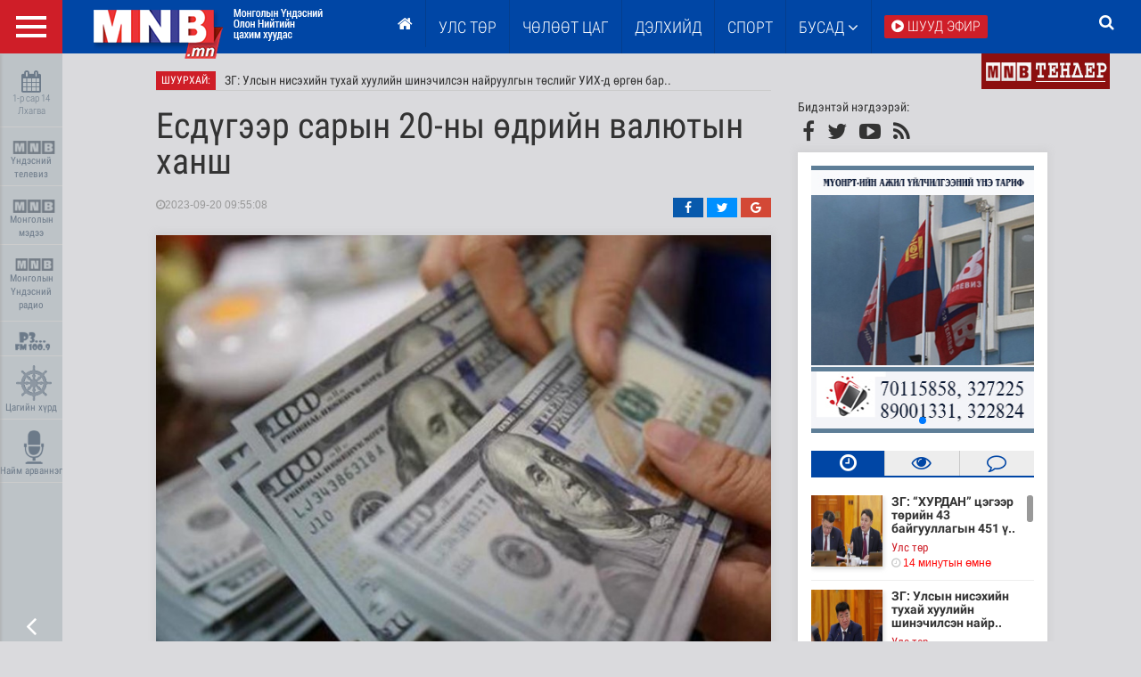

--- FILE ---
content_type: text/html; charset=utf-8
request_url: https://www.mnb.mn/i/299732
body_size: 30530
content:
<!DOCTYPE html PUBLIC "-//W3C//DTD XHTML 1.0 Transitional//EN" "http://www.w3.org/TR/xhtml1/DTD/xhtml1-transitional.dtd">
<!-- 
__/\\\\____________/\\\\__/\\\\\_____/\\\__/\\\\\\\\\\\\\__________/\\\\____________/\\\\__/\\\\\_____/\\\_        
 _\/\\\\\\________/\\\\\\_\/\\\\\\___\/\\\_\/\\\/////////\\\_______\/\\\\\\________/\\\\\\_\/\\\\\\___\/\\\_       
  _\/\\\//\\\____/\\\//\\\_\/\\\/\\\__\/\\\_\/\\\_______\/\\\_______\/\\\//\\\____/\\\//\\\_\/\\\/\\\__\/\\\_      
   _\/\\\\///\\\/\\\/_\/\\\_\/\\\//\\\_\/\\\_\/\\\\\\\\\\\\\\________\/\\\\///\\\/\\\/_\/\\\_\/\\\//\\\_\/\\\_     
    _\/\\\__\///\\\/___\/\\\_\/\\\\//\\\\/\\\_\/\\\/////////\\\_______\/\\\__\///\\\/___\/\\\_\/\\\\//\\\\/\\\_    
     _\/\\\____\///_____\/\\\_\/\\\_\//\\\/\\\_\/\\\_______\/\\\_______\/\\\____\///_____\/\\\_\/\\\_\//\\\/\\\_   
      _\/\\\_____________\/\\\_\/\\\__\//\\\\\\_\/\\\_______\/\\\_______\/\\\_____________\/\\\_\/\\\__\//\\\\\\_  
       _\/\\\_____________\/\\\_\/\\\___\//\\\\\_\/\\\\\\\\\\\\\/___/\\\_\/\\\_____________\/\\\_\/\\\___\//\\\\\_ 
        _\///______________\///__\///_____\/////__\/////////////____\///__\///______________\///__\///_____\/////__
-->
<html xmlns="http://www.w3.org/1999/xhtml" xml:lang="en" lang="en">
    <head>
        <meta http-equiv="Content-Type" content="text/html; charset=utf-8" />
          <meta name="viewport" content="width=device-width, initial-scale=1.0, user-scalable=no">
        <meta name="title" content="Есдүгээр сарын 20-ны өдрийн валютын ханш" />
<meta name="description" content="Өнөөдөр буюу 2023 оны есдүгээр сарын 20-ны байдлаар валютын ханш Монголбанк болон арилжааны банкуудад ямар байгааг хүргэе." />
<meta name="robots" content="index, follow" />
        <title>Есдүгээр сарын 20-ны өдрийн валютын ханш</title>
        <link rel="shortcut icon" href="/images/front/small_icon.png" />
                        <meta name="google-site-verification" content="rjMweN9ZwunTLKTEkVrd4TY2BGc3SeCZbZncA9mRRqw" />	

                         
                <meta property="fb:app_id" content="653618721333998" /> 
<meta property="og:type" content="article" />
<meta property="og:title" content="Есдүгээр сарын 20-ны өдрийн валютын ханш"/>
<meta property="og:image" content="https://mnb.mn/uploads/202309/news/thumb/fb5d605bad07026dab505e9e669fbdd3_x3.jpg"/>
<meta property="og:url" content="https://www.mnb.mn/i/299732"/>
<meta property="og:description" content="
Өнөөдөр буюу 2023 оны есдүгээр сарын 20-ны байдлаар валютын ханш Монголбанк болон арилжааны банкуудад ямар байгааг хүргэе.







"/>
<meta property="og:locale" content="en_US" />
<meta property="og:site_name" content="mnb.mn" />
<meta property="og:updated_time" content="2023-09-20T09:55:08+08:00" />
<meta property="article:publisher" content="https://www.facebook.com/MNBonline" />
<meta property="article:published_time" content="2023-09-20T09:55:08+08:00" />
<meta property="article:modified_time" content="2023-09-20T09:55:08+08:00" />
        
                <meta name="twitter:image" content="https://mnb.mn/uploads/202309/news/thumb/fb5d605bad07026dab505e9e669fbdd3_x3.jpg" />
<meta name="twitter:card" content="summary" />
<meta name="twitter:site" content="@MNB_UndesniiTV" />
<meta name="twitter:creator" content="@MNB_UndesniiTV" />
<meta name="twitter:title" content="Есдүгээр сарын 20-ны өдрийн валютын ханш" />
<meta name="twitter:description" content="
Өнөөдөр буюу 2023 оны есдүгээр сарын 20-ны байдлаар валютын ханш Монголбанк болон арилжааны банкуудад ямар байгааг хүргэе.







" />
 
                
  
         
        <link href="/css/front/theme.css?ver=11" rel="stylesheet">
            <!--[if lt IE 9]>
             <script src="https://oss.maxcdn.com/html5shiv/3.7.2/html5shiv.min.js"></script>
             <script src="https://oss.maxcdn.com/respond/1.4.2/respond.min.js"></script>
           <![endif]-->
            <script src="/js/front/jquery.js"></script>
            <script src="/js/front/plugins.js"></script>
            <!--<script src="/js/jquery-ui.js"></script>-->
			   
           

                      
				         <link href="/jPlayer/dist/skin/blue.monday/css/jplayer.blue.monday.css?ver=3" rel="stylesheet" type="text/css" /> 	
			
<script src="https://www.mnb.mn/js/jwplayer-7.8.7/jwplayer.js"></script>
<script src="/js/player/viblast.js"></script>
<script>jwplayer.key="ZgUA/2tRBJI59NTVz77sJHawDAQza2nALWL7KbE0LuY=";</script>
<script type="text/javascript">

  var _gaq = _gaq || [];
  _gaq.push(['_setAccount', 'UA-34800515-1']);
  _gaq.push(['_setDomainName', 'mnb.mn']);
  _gaq.push(['_trackPageview']);

  (function() {
    var ga = document.createElement('script'); ga.type = 'text/javascript'; ga.async = true;
    ga.src = ('https:' == document.location.protocol ? 'https://ssl' : 'http://www') + '.google-analytics.com/ga.js';
    var s = document.getElementsByTagName('script')[0]; s.parentNode.insertBefore(ga, s);
  })();

</script>
<!-- Google Tag Manager -->
<script>(function(w,d,s,l,i){w[l]=w[l]||[];w[l].push({'gtm.start':
new Date().getTime(),event:'gtm.js'});var f=d.getElementsByTagName(s)[0],
j=d.createElement(s),dl=l!='dataLayer'?'&l='+l:'';j.async=true;j.src=
'https://www.googletagmanager.com/gtm.js?id='+i+dl;f.parentNode.insertBefore(j,f);
})(window,document,'script','dataLayer','GTM-5GJ42MG');</script>
<!-- End Google Tag Manager -->
    </head>
    <body>
<!-- Google Tag Manager (noscript) -->
<noscript><iframe src="https://www.googletagmanager.com/ns.html?id=GTM-5GJ42MG"
height="0" width="0" style="display:none;visibility:hidden"></iframe></noscript>
<!-- End Google Tag Manager (noscript) -->
<div id="fb-root"></div>
<script>(function(d, s, id) {
  var js, fjs = d.getElementsByTagName(s)[0];
  if (d.getElementById(id)) return;
  js = d.createElement(s); js.id = id;
  js.src = "//connect.facebook.net/mn_MN/sdk.js#xfbml=1&version=v2.6&appId=653618721333998";
  fjs.parentNode.insertBefore(js, fjs);
}(document, 'script', 'facebook-jssdk'));</script>
        <div class="mobile-left-menu">
        </div>
        <div class="bodyWrapper">

            <div class="mobile-header visible-xs visible-sm">
                <a href="/" class="logo">
                    <img src="/images/front/logo.png">
                </a>

                <a href="#" class="open-mobile-menu">
                    <i class="fa fa-bars"></i>
                </a>

                <a href="/search" class="open-mobile-search">
                    <i class="fa fa-search"></i>
                </a>

                <a href="/live" class="open-mobile-live">
                    <i class="fa fa-play-circle"></i> Шууд
                </a>
				
                <a href="/http://www.mnb.mn/chart" class="open-mobile-chart">
                    <i class="fa fa-music"></i> Chart
                </a>
            </div>

            <div class="full-menu visible-lg">
                <button class="c-hamburger c-hamburger--htx">
                    <span>full-menu</span>
                </button>
            </div>
            <!--header -->
             <header class="header hidden-sm hidden-xs">

      <div class="top">

          <div class="container">

            <div class="search">
                <div class="inside">

                    <form method="get" id="searchForm" action="/search">
                        <input type="text" name="q" class="searchQuery" value="">
                        <a href="#" id="submitSearch"><i class="fa fa-search"></i></a>
                    </form>

                </div>
            </div>

     
	 <ul class="main-menu">

              <li class="logo">
                <a href="/">
                  <img src="/images/front/logo.png">
                </a>
              </li>
              <li class="item hidden-lg"><a href="#" class="get-mobile"><i class="fa fa-bars"></i></a></li>
              <li class="item "><a href="/"><i class="fa fa-home"></i></a></li>
              <li class="item visible-lg"><a href="/c/41" title="Улс төр">Улс төр</a></li>
 
<!--            <li class="item visible-lg"><a href="/c/15" title="Нийгэм">Нийгэм</a></li>-->

            <li class="item visible-lg"><a href="/c/2" title="Технологи">ЧӨЛӨӨТ ЦАГ</a></li>

            <li class="item visible-lg"><a href="/c/40" title="Эдийн засаг">Дэлхийд</a></li>

            <li class="item visible-lg"><a href="/c/1" title="Дэлхийд">Спорт</a></li>
              <li class="item visible-lg"><a href="#" class="open-submenu">Бусад <i class="fa fa-angle-down"></i></a></li>
              <li class="item live"><a href="/live"><span><i class="fa fa-play-circle"></i> Шууд эфир</span></a></li>
			<!--<li class="item chart"><a href="http://www.mnb.mn/chart"><span><i class="fa fa-music"></i> Chart</span></a></li>-->
            </ul>
            <ul class="special-menu">
			  <!-- <li><a href="http://forum.mnb.mn" target="_blank"><img src="/images/tv-501.png"></a></li> -->
			  <!-- <li><a href="http://www.mnb.mn/j/245" target="_blank"><img src="/images/mnb_sport.png"></a></li>-->
			  <!-- <li><a href="http://www.mnb.mn/c/88" target="_blank"><img src="/images/mnb_radio.png"></a></li>-->
              <li><a href="/j/235"><img src="/images/tender.png"></a></li>
              
          </ul>

        </div>

      </div><!-- /.top -->


           <div class="sub-menu head-sub-wrapper">
        <div class="container">
          <div class="row">

            <div class="col-sm-2">

                <h2 class="t"><a href="javascript:;">Мэдээ</a></h2>
                <ul class="m">
                                      <li><a href="/c/41" title="Улс төр">Улс төр</a></li>
                                       <li><a href="/c/15" title="Нийгэм">Нийгэм-Эдийн засаг</a></li>
                                       <li><a href="/c/37" title="Технологи">Технологи</a></li>
                                       <li><a href="/c/40" title="Дэлхийд">Дэлхийд</a></li>
                                       <li><a href="/c/7" title="Байгаль орчин">Байгаль орчин</a></li>
                                       <li><a href="/c/59" title="Ярилцлага">Ярилцлага</a></li>
                                       <li><a href="/c/42" title="Энтертайнмент">Энтертайнмент</a></li>
                                       <li style="background-color: #f95cd2"><a href="/c/82" title="АСЕМ-2016">АСЕМ-2016</a></li>
                                       <li><a href="/c/78" title="Кинонд явах уу">Кинонд явах уу</a></li>
                                       <li><a href="/c/83" title="Нэвтрүүлгийн танилцуулга">Нэвтрүүлгийн танилцуулга</a></li>
                                     
                </ul>

            </div>

            <div class="col-sm-2">

                <h2 class="t"><a href="/c/2">Чөлөөт цаг</a></h2>
                <ul class="m">
                                      <li><a href="/c/33" title="Шинэ технологи">Шинэ технологи</a></li>
                                       <li><a href="/c/81" title="Цэнхэр дэлгэц 2015">Цэнхэр дэлгэц 2015</a></li>
                                       <li><a href="/c/58" title="Таны амралтанд">Таны амралтанд</a></li>
                                       <li><a href="/c/65" title="Хүүхдийн ертөнц">Хүүхдийн ертөнц</a></li>
                                       <li><a href="/c/32" title="Фото мэдээ">Фото мэдээ</a></li>
                                       <li><a href="/c/48" title="Гэр бүл">Гэр бүл</a></li>
                                       <li><a href="/c/3" title="Эрүүл мэнд">Эрүүл мэнд</a></li>
                                       <li><a href="/c/50" title="Танин мэдэхүй">Танин мэдэхүй</a></li>
                                       <li><a href="/c/51" title="Шар мэдээ">Шар мэдээ</a></li>
                                   </ul>

            </div>

            <div class="col-sm-2">

                <h2 class="t"><a href="/c/1">Спорт</a></h2>
                <ul class="m">
                                     <li><a href="/c/28" title="Үндэсний спорт">Үндэсний спорт</a></li>
                                       <li><a href="/c/29" title="Хөлбөмбөг">Хөлбөмбөг</a></li>
                                       <li><a href="/c/31" title="Сагсан бөмбөг">Сагсан бөмбөг</a></li>
                                       <li><a href="/c/43" title="Бөх">Бөх</a></li>
                                       <li><a href="/c/47" title="Бусад спорт">Бусад спорт</a></li>
                                       <li><a href="/c/75" title="Монгол наадам">Монгол наадам</a></li>
                                       <li><a href="/c/80" title="Олимпизм">Олимпизм</a></li>
                                   </ul>

            </div>

            <div class="col-sm-2">

                <h2 class="t"><a href="javascript:;">Бусад</a></h2>
                <ul class="m">
                        <li style="background-color: #ffa647"><a href="/setgeliinundes" title="Телевиз">Сэтгэлийн үндэс</a></li>                        
                        <li><a href="http://www.vom.mn" target="_blank" title="VOM.MN">VOM.MN</a></li>
                        <li><a href="http://zzb.mnb.mn" target="_blank" title="Залуу Зохион бүтээгч">Залуу Зохион бүтээгч</a></li>
                        <li><a href="/shilendans" target="_blank" title="Шилэн данс">Шилэн данс</a></li>
						<li style="background-color: #ff6514"><a href="/audit" target="_blank" title="Аудит">Аудит шалгалт</a></li>
						<li><a href="/files/robocon2019_udirdamj.pdf" target="_blank" title="ABU ROBOCON 2019">ROBOCON 2019 удирдамж</a></li>
                 </ul>

            </div>

            <div class="col-sm-2">

                <h2 class="t"><a href="javascript:;">МҮОНРТ</a></h2>
                <ul class="m">
                   <li><a href="http://about.mnb.mn/c/1" target="_blank" title="МҮОНР">МҮОНР</a></li>
                <li><a href="http://about.mnb.mn/c/15" target="_blank" title="МҮОНТ">МҮОНТ</a></li>
                <li><a href="https://info.mnb.mn/directors/82" title="Үндэсний зөвлөл" target="_blank">Үндэсний зөвлөл</a></li>
                <li><a href="https://info.mnb.mn/directors/81" title="Захирлуудын  зөвлөл" target="_blank">Захирлуудын  зөвлөл</a></li>
                <li><a href="http://about.mnb.mn/c/50" title="Холбоо барих" target="_blank">Холбоо барих</a></li>
                <li><a href="http://about.mnb.mn/c/55" title="Үнэ, тариф" target="_blank">Үнэ, тариф</a></li>
                <li><a href="http://mail.mnb.mn/webredir.nsf" target="_blank" title="Майл шалгах">И-мэйл шалгах</a></li>
                <li><a href="/job">Ажлын байр</a></li>
                <li><a href="/shilendans">Шилэн данс</a></li>
                </ul>

            </div>

    

          </div>
        </div>
      </div>
      <!-- /.sub-menu -->

    </header>            <!-- /.header -->
            <!--leftBar -->
			                <section class="leftBar visible-lg">

        <div class="inside">

                <ul class="toolsMenu">
                    <li class="date">
                        <a href="#" class="with-tooltip" data-toggle="tooltip" data-placement="top" title="Цагалбар">
                            <i class="fa fa-calendar"></i>
                            <span><div id="datetime"></div></span>

                            <script type="text/javascript">					
                             var m_names = new Array("1-р сар", "2-р сар", "3-р сар", "4-р сар", "5-р сар", "6-р сар", "7-р сар", "8-р сар", "9-р сар", "10-р сар", "11-р сар", "12-р сар");
                             var d_names = new Array("Ням", "Даваа", "Мягмар", "Лхагва", "Пүрэв", "Баасан", "Бямба");

                             var currentTime = new Date();
                             var day = currentTime.getDay();
                             var month = currentTime.getMonth();
                             var date = currentTime.getDate();
                             var year = currentTime.getFullYear();
                             //document.write(d_names[day] + ", " + year + " " + m_names[month] + " " + date + " ");
                            document.getElementById('datetime').innerHTML = m_names[month] + " " + date + " <br/>" + d_names[day];			
                            </script>	
                        </a>
                    </li>
                                     
<!--                 <li class="xrate">
                        <div id="xRateBlock" class="with-tooltip" data-toggle="tooltip" data-placement="top" title="Монгол банк">

                        </div>
                    </li>    -->         
                   <!-- <li class="user">
                        <i class="fa fa-heart"></i>
                        <a href="/setgeliinundes">MNB Сэтгэлийн</a>
                        <a href="/setgeliinundes">Үндэс</a>
                    </li>-->
		
				
					<li style="padding:0px 0 5px 0">
					&nbsp;
					
					<a href="https://www.mnb.mn/live/tv1" target="_blank"><img src="/images/MNB1.png" alt="МҮОНТ" width="50">
					Үндэсний телевиз
					
					</a>
					</li>
						<li style="padding:0px 0 5px 0">
						&nbsp;
					<a href="https://www.mnb.mn/live/tv2" target="_blank"><img src="/images/MNB1.png" alt="МҮОНТ" width="50">
					Монголын мэдээ
					</a>
					</li style="padding:0px 0 5px 0">
						<li>
						&nbsp;
					<a href="https://www.mnb.mn/live/radio1" target="_blank"><img src="/images/MNB1.png" alt="МҮОНТ" width="45">
					Монголын Үндэсний радио
					</a>
					</li>
					<!--<li style="padding:6px 0 15px 0">
						&nbsp;
					<a href="https://www.mnb.mn/live/radio2" target="_blank"><img src="/images/mini/radio2.png" alt="МҮОНТ" width="50">
					&nbsp;</a>
					</li>-->
					
						<li style="padding:0px 0 5px 0">
						&nbsp;
					<a href="https://www.mnb.mn/live/radio3" target="_blank"><img src="/images/mini/radio3.png" alt="МҮОНТ" width="50">
					&nbsp;
					</a>
					</li>
						<li style="padding:0px 0 5px 0">
					&nbsp;
					
					<a href="https://www.mnb.mn/j/204" target="_blank"><img src="/images/tsagiin_khurd1.png" alt="Цагийн хүрд" width="40">
					Цагийн хүрд
					
					</a>
					</li>
					<li style="padding:0px 0 5px 0">
					&nbsp;
					
					<a href="https://www.mnb.mn/j/205" target="_blank"><img src="/images/8-11.png" alt="Найм арваннэг" width="40">
					Найм арваннэг
					
					</a>
					</li>
<!--                    <li class="user">
                        <i class="fa fa-glass"></i>
                        <a href="/shilendans">Шилэн</a>
                        <a href="/shilendans">данс</a>
                    </li>-->
                </ul>

        </div>

        <a href="#" class="toggle-leftbar with-tooltip" data-toggle="tooltip" data-placement="top" title="Хураах">
            <i class="fa fa-angle-left"></i>
        </a>

    </section>
                      
            <!-- /.leftBar -->

            <div class="mainWrapper">
                
  <div class="news-item-container">

    <div class="leftColumn">

          <div id="breaking-news" class="hidden-sm hidden-xs">
        <div class="title">Шуурхай:</div>
        <div class="news-slider">
            <div class="break-news-slide swipe-container">
                <div class="swiper-wrapper">
                                        <div class="swiper-slide"><a href="/i/339866">ЗГ: “ХУРДАН” цэгээр төрийн 43 байгууллагын 451 үйлчилгээг цахимаар үзүүлж байна</a></div>
                                        <div class="swiper-slide"><a href="/i/339865">ЗГ: Улсын нисэхийн тухай хуулийн шинэчилсэн найруулгын төслийг УИХ-д өргөн бар..</a></div>
                                        <div class="swiper-slide"><a href="/i/339864">ЗГ: Үнийн хөөргөдөл, зохиомол хомсдол үүсгэхгүй байх, хэрэглэгчийн эрхийг зөрч..</a></div>
                                        <div class="swiper-slide"><a href="/i/339863">ЗГ: Цэргийн дүйцүүлэх албыг мөнгөн хэлбэрээр орлуулан хаах төлбөрийн хэмжээг х..</a></div>
                                        <div class="swiper-slide"><a href="/i/339862">ЗГ: Замын-Үүд боомтыг цэгцэлж нэгдсэн удирдлага, зохицуулалтаар хангаж ажиллах..</a></div>
                                    </div>
            </div>  
        </div>
      </div>

      <div class="content-view">
                    <h2 class="news-title">Есдүгээр сарын 20-ны өдрийн валютын ханш</h2>
        
        <div class="news-tools">
            
            <span class="news-date"><i class="fa fa-clock-o"></i>2023-09-20 09:55:08</span>
            <ul class="news-share">
                <li><a href="https://www.facebook.com/sharer/sharer.php?u=https://www.mnb.mn/i/299732" class="fb share-this-news"><i class="fa fa-facebook"></i></a></li>
                <li><a href="https://twitter.com/intent/tweet?text=Есдүгээр сарын 20-ны өдрийн валютын ханш&url=https://www.mnb.mn/i/299732" class="tw share-this-news"><i class="fa fa-twitter"></i></a></li>
                <li><a href="https://plus.google.com/share?url=https://www.mnb.mn/i/299732" class="gp share-this-news"><i class="fa fa-google"></i></a></li>
            </ul>
        </div>  
          
        <div class="news-content-body">
            
            <div class="box-shadow">               
                
                <div class="newsMainImg">
                                         <img src="/uploads/202309/news/thumb/fb5d605bad07026dab505e9e669fbdd3_x3.jpg" height="" width="100%" />                                        
                    <div class="news-player-here"><div id="news_player1" class="player-embed"></div></div>
                 <script type='text/javascript'>
                        jwplayer('news_player1').setup({
                            file: "/uploads/202309/videos/",
                            image: "/uploads/202309/news/thumb/fb5d605bad07026dab505e9e669fbdd3_x2.jpg",
                            width: '100%',
                            autostart: false,
                            aspectratio: '4:3',
                            title: 'MNB.MN'
                        });
                    </script> 
   
                </div>
                <br/>
                    
                                        <div class="news-content-text">
                <blockquote>
<p style="text-align: justify;">Өнөөдөр буюу 2023 оны есдүгээр сарын 20-ны байдлаар валютын ханш Монголбанк болон арилжааны банкуудад ямар байгааг хүргэе.</p>
</blockquote>
<p style="text-align: justify;"><img class="graf-image" src="https://cdn-images-1.medium.com/max/1200/1*ZXWj6qc_unp6SOzNHvhxSA.jpeg" width="100%" data-image-id="1*ZXWj6qc_unp6SOzNHvhxSA.jpeg" data-width="1052" data-height="1041" data-delayed-src="https://cdn-images-1.medium.com/max/1200/1*ZXWj6qc_unp6SOzNHvhxSA.jpeg" /></p>
<p style="text-align: justify;"><img class="graf-image" src="https://cdn-images-1.medium.com/max/1200/1*dF3oRJza0E4oXpVZii26jw.jpeg" width="100%" data-image-id="1*dF3oRJza0E4oXpVZii26jw.jpeg" data-width="840" data-height="725" data-delayed-src="https://cdn-images-1.medium.com/max/1200/1*dF3oRJza0E4oXpVZii26jw.jpeg" /></p>
<p style="text-align: justify;"><img class="graf-image" src="https://cdn-images-1.medium.com/max/1200/1*KmUKnZD1I0GVtaTnKqVxJA.jpeg" width="100%" data-image-id="1*KmUKnZD1I0GVtaTnKqVxJA.jpeg" data-width="1185" data-height="1040" data-delayed-src="https://cdn-images-1.medium.com/max/1200/1*KmUKnZD1I0GVtaTnKqVxJA.jpeg" /></p>
<p style="text-align: justify;"><img class="graf-image" src="https://cdn-images-1.medium.com/max/1200/1*f_BJ8mNSPoip0ShflgTKFw.jpeg" width="100%" data-image-id="1*f_BJ8mNSPoip0ShflgTKFw.jpeg" data-width="1149" data-height="830" data-delayed-src="https://cdn-images-1.medium.com/max/1200/1*f_BJ8mNSPoip0ShflgTKFw.jpeg" /></p>
<p style="text-align: justify;"><img class="graf-image" src="https://cdn-images-1.medium.com/max/1200/1*TTMy4wIC2UXhxJufhaV2eQ.jpeg" width="100%" data-image-id="1*TTMy4wIC2UXhxJufhaV2eQ.jpeg" data-width="1191" data-height="847" data-delayed-src="https://cdn-images-1.medium.com/max/1200/1*TTMy4wIC2UXhxJufhaV2eQ.jpeg" /></p>
<p style="text-align: justify;"><img class="graf-image" src="https://cdn-images-1.medium.com/max/1200/1*NtXtlDsZZk7tmmyWQJCmdw.jpeg" width="100%" data-image-id="1*NtXtlDsZZk7tmmyWQJCmdw.jpeg" data-width="1118" data-height="696" data-delayed-src="https://cdn-images-1.medium.com/max/1200/1*NtXtlDsZZk7tmmyWQJCmdw.jpeg" /></p>
<p style="text-align: justify;"><img class="graf-image" src="https://cdn-images-1.medium.com/max/1200/1*24ByzJvJNxWfA-NIt-eLdg.jpeg" width="100%" data-image-id="1*24ByzJvJNxWfA-NIt-eLdg.jpeg" data-width="1144" data-height="680" data-delayed-src="https://cdn-images-1.medium.com/max/1200/1*24ByzJvJNxWfA-NIt-eLdg.jpeg" /></p>				                                              <!--zurag-->
                                     
                
<!--                <div class="content-ereklaam">
                    <a href=""><img src="/tmp/content-page-ad.png"></a>
                </div>-->
                <hr>                
                <table border="0" cellspacing="10" cellpadding="10" width="100%" >
                        <tbody>
                            <tr>
                                <td></td>
                                    <td valign="middle" align="right">
                                            <i>Есдүгээр сарын 20-ны өдрийн валютын ханш</i>&nbsp;&nbsp;
                                    </td>
                                    <td valign="middle" width="100">
                                    <iframe src="//www.facebook.com/plugins/like.php?href=https://www.mnb.mn/i/299732&amp;width&amp;layout=button_count&amp;action=like&amp;show_faces=false&amp;share=false&amp;height=21" scrolling="no" frameborder="0" style="border:none; overflow:hidden; height:21px;width:100px;" allowtransparency="true"></iframe>
                                    </td>
                            </tr>
                            <tr>
                                                                <td valign="middle" width="100">Үзсэн: 2852</td>
                                    <td valign="middle" align="right">
                                            <i>
                                                    <a href="https://www.facebook.com/MNBnationalTV" target="_blank" style="text-decoration:none;color:#454d62;">Mongolian National Broadcaster</a>&nbsp;&nbsp;
                                            </i>
                                    </td>
                                    <td valign="middle" width="100">
                                    <iframe src="//www.facebook.com/plugins/like.php?href=https://www.facebook.com/MNBnationalTV&amp;width&amp;layout=button_count&amp;action=like&amp;show_faces=false&amp;share=false&amp;height=21" scrolling="no" frameborder="0" style="border:none; overflow:hidden; height:21px;width:100px;" allowtransparency="true"></iframe>
                                    </td>
                            </tr>
                    </tbody>
                </table>
                
                <div class="news-bottom-share">
                    <ul class="news-share">
                        <li><a href="https://www.facebook.com/sharer/sharer.php?u=https://www.mnb.mn/i/299732" class="fb share-this-news"><i class="fa fa-facebook"></i> Түгээх</a></li>
                        <li><a href="https://twitter.com/intent/tweet?text=Есдүгээр сарын 20-ны өдрийн валютын ханш&url=https://www.mnb.mn/i/299732" class="tw share-this-news"><i class="fa fa-twitter"></i> Жиргэх</a></li>
                        <li><a href="https://plus.google.com/share?url=https://www.mnb.mn/i/299732" class="gp share-this-news"><i class="fa fa-google"></i> Түгээх</a></li>
                        <li><div class="fb-send"  data-href="https://www.mnb.mn/i/299732" ></div></li>
                        <li><div class="fb-save" data-uri="https://www.mnb.mn/i/299732" data-size="large"></div></li>
                    </ul>
                </div>
                
                </div>
                  
            </div>		
            
<!--<div class="bs-callout bs-callout-warning" style="background-color: white;" id="callout-alerts-dismiss-use-button"> 
		<h4><i class="fa fa-warning"></i> Анхааруулга:</h4> 
		<p style="text-align:center">
			Та одоогоор сэтгэгдэл үлдээх боломжгүй байна.
			<br />MNB.mn сайтын редакц <br /> Утас: 70127055
		</p> 
		</div> -->

           <div id="commentsBox">
                
                <div class="box-shadow warning">
                    <h2><i class="fa fa-comments"></i> Сэтгэгдэл бичих:</h2>
                      АНХААРУУЛГА: Уншигчдын бичсэн сэтгэгдэлд MNB.mn хариуцлага хүлээхгүй болно. ТА сэтгэгдэл бичихдээ хууль зүйн болон ёс суртахууны хэм хэмжээг хүндэтгэнэ үү. Хэм хэмжээг зөрчсөн сэтгэгдэлийг админ устгах эрхтэй. Сэтгэгдэлтэй холбоотой санал гомдолыг <strong><i class="fa fa-phone"></i> 70127055</strong> утсаар хүлээн авна.
                   		<!--   АНХААРУУЛГА: Аймаг, нийслэл, сум, дүүргийн ИТХ-ын 2024 оны ээлжит сонгуулийн хуулийн холбогдох заалтын хүрээнд тус сайтын радио, телевизийн нөхөн сонсох,  үзэх үйлчилгээг түр хугацаанд хаасан болно.  -->

                </div>
                                  <div class="box-shadow comment-bottom">                   
                    <div id="commentLoader" style="display: none;">
                    <img alt="loading" src="/images/front/ajax-loader.gif">
                    </div>
                          <form>
         <input type="hidden" value="299732" name="comment_news_id" id="comment_news_id" />
            <input type="text" class="c-author"  placeholder="Зочин" id="writer_name" name="writer_name" >
            <div id="commentError" class="red"></div>
            <textarea class="c-body" id="comment_body" name="comment_body" placeholder="Таны сэтгэгдэл"></textarea>
            <button type="button" name="add" class="c-button btn btn-success" id="cbutton" onclick="submitCommentForm('/comment/save'); return false;">Илгээх</button>
            <span class="c-count">1000</span>
            <span class="c-msg">Сэтгэгдэлээ бичнэ үү</span>
            <script type="text/javascript">
                $(function(){
                        $('.c-body').limit('1000','.c-count');
                });
            </script>
        </form>

<script type="text/javascript">
  function submitCommentForm(url)
  {
    $('#commentError').html('');

    if($('#comment_body').val() == "")
    {
      $('#commentError').html('&darr; Та сэтгэгдлээ оруулна уу &darr;');
      return false;
    }
   
    if($('#comment_body').val().length >= 1000)
    {
      $('#commentError').html('&darr; 1000 тэмдэгтээс их урттай байна &darr;');
      return false;
    }
    ///toconvert('#comment_body');
    $.ajax({     
      url: "/comment/save",
      type: "post",
      data: {comment_news_id:$('#comment_news_id').val(), comment_body:$('#comment_body').val(), comment_username:$('#writer_name').val()},
      beforeSend: function(){
        $('#commentLoader').show();
      },
      success: function(data)
      {        
          
        $('#commentLoader').hide();
        $("#comments_lists").prepend(data).fadeIn("slow");
        $('#comment_body').val("");
      }
    });
    return false;
  }
</script>                    <ul class="commentsSort">
                        <li><a href="#" class="sort-comments asc">Эхний</a></li>
                        <li><a href="#" class="active sort-comments">Сүүлийн</a></li>
                    </ul>
                    
                    
                        

<div class="block" id="comments_lists">
  <div class="news-comments-list"></div></div>                  
                 
</div>

                
            </div> 
  
            
        </div><!-- /.news-content-body -->    
          
          
      </div><!-- /.content-view -->        

    </div><!-- /.leftColumn -->

    <div class="rightColumn">
                <div class="social-links visible-lg">
            <span>Бидэнтэй нэгдээрэй:</span>
            <ul>
                <li><a href="https://www.facebook.com/MNBnationaltv/" class="fb"><i class="fa fa-facebook" target="_blank"></i></a></li>
                <li><a href="https://twitter.com/MNB_UndesniiTV" class="tw"><i class="fa fa-twitter" target="_blank"></i></a></li>
                <li><a href="https://www.youtube.com/user/MNB1TV" class="yt" target="_blank"><i class="fa fa-youtube-play"></i></a></li>
                <li><a href="/rss" class="rss"><i class="fa fa-rss"></i></a></li>
            </ul>
        </div>
        
        <div class="box-shadow">
            <div class="block-item visible-lg">                
                <div class="ereklaam">
   <link rel="stylesheet" href="/css/front/video-js.min.css" />                    
                    <div class="ereklaam-swiper swiper-container">
                            <div class="swiper-wrapper">                                
            <div class="swiper-slide">  
              <a href="https://www.mnb.mn/i/312362" target="_blank">
          <img style="width:260px; height:300px" src="/uploads/banner_/5ce08c47df523da29854c51d7b6409933d4fde85.jpg" />        </a>
              </div>
                                    

                              </div>
                              <div class="swiper-pagination"></div>
                          </div>

            <script src="/js/video.min.js"></script>
            <script type="text/javascript">
$(".video-js").each(function (Index) {

    var videoId = $(this).attr("id");

    videojs(videoId).ready(function(){
        this.on("play", function(e) {
            //pause other video
            
            $(".video-js").each(function (index) {
                if (videoIndex !== index) {
                    this.player.pause();
                }
            });
         
            		try {videojs($(this).attr('id'), { "controls": true, "autoplay": false, "preload": "auto" , "muted": true, "loop": true});} catch (e) {console.log(e);}
			try {document.getElementById($(this).attr('id')).muted = true;} catch (e) {}
			try {document.getElementById($(this).attr('id')).play();} catch (e) {}
        });

    });
});
	
	</script>                                        
                </div>                
            </div><!-- /.block-item -->
            <div class="block-item md-3-col">
                <div class="block-content">
                    <div class="tab-header">
                        <ul class="tabHead news">
                            <li class="active">
                                <a href="#news-latest" class="with-tooltip" data-toggle="tooltip" data-placement="top" title="Шинэ нэмэгдсэн">
                                    <i class="fa fa-clock-o"></i> 
                                    <span class="visible-xs"> Шинэ</span>
                                </a>
                            </li>
                            <li>
                                <a href="#news-popular" class="with-tooltip" data-toggle="tooltip" data-placement="top" title="Их уншигдсан">
                                    <i class="fa fa-eye"></i>
                                    <span class="visible-xs"> Эрэлттэй</span>
                                </a>
                            </li>
                            <li>
                                <a href="#comments-count" class="with-tooltip" data-toggle="tooltip" data-placement="top" title="Их сэтгэгдэлтэй">
                                    <i class="fa fa-comment-o"></i>
                                    <span class="visible-xs">  Сэтгэгдэл </span>
                                </a>
                            </li>
                        </ul>
                    </div>
                    
                    <div class="tabContents">
                        
                        <div class="tab-content" id="news-latest">
                        
                            <div class="tab-scroll">
                                <ul class="news-list-intab">
                                                                         <li>
                                        <a href="/i/339866" class="n">
                                            <img src="/uploads/202601/news/thumb/73a23071bc7b4df77276aa88fe7e346e_x1.jpg" class="thumb" title="ЗГ: “ХУРДАН” цэгээр төрийн 43 байгууллагын 451 үйлчилгээг цахимаар үзүүлж байна">
                                            <h2>ЗГ: “ХУРДАН” цэгээр төрийн 43 байгууллагын 451 ү..</h2>
                                        </a>
                                        <a href="/c/41" class="c">Улс төр</a> <span class="news-date"><i class="fa fa-clock-o"></i>&nbsp;<span style="color:red;">14 минутын өмнө</span></span>
                                    </li>
                                                                         <li>
                                        <a href="/i/339865" class="n">
                                            <img src="/uploads/202601/news/thumb/f025c714b7f14873417e891b7725a34b_x1.jpg" class="thumb" title="ЗГ: Улсын нисэхийн тухай хуулийн шинэчилсэн найруулгын төслийг УИХ-д өргөн барина">
                                            <h2>ЗГ: Улсын нисэхийн тухай хуулийн шинэчилсэн найр..</h2>
                                        </a>
                                        <a href="/c/41" class="c">Улс төр</a> <span class="news-date"><i class="fa fa-clock-o"></i>&nbsp;<span style="color:red;">17 минутын өмнө</span></span>
                                    </li>
                                                                         <li>
                                        <a href="/i/339864" class="n">
                                            <img src="/uploads/202601/news/thumb/e4dc15b53165ba53f048efd896dc603e_x1.jpg" class="thumb" title="ЗГ: Үнийн хөөргөдөл, зохиомол хомсдол үүсгэхгүй байх, хэрэглэгчийн эрхийг зөрчсөн үйлдэл гаргахгүй ажиллахыг анхааруулсан зөвлөмж хүргүүлжээ">
                                            <h2>ЗГ: Үнийн хөөргөдөл, зохиомол хомсдол үүсгэхгүй ..</h2>
                                        </a>
                                        <a href="/c/41" class="c">Улс төр</a> <span class="news-date"><i class="fa fa-clock-o"></i>&nbsp;<span style="color:red;">18 минутын өмнө</span></span>
                                    </li>
                                                                         <li>
                                        <a href="/i/339863" class="n">
                                            <img src="/uploads/202601/news/thumb/09ec1db10d7f13b55ce547a19296a07c_x1.jpg" class="thumb" title="ЗГ: Цэргийн дүйцүүлэх албыг мөнгөн хэлбэрээр орлуулан хаах төлбөрийн хэмжээг хэвээр үлдээлээ">
                                            <h2>ЗГ: Цэргийн дүйцүүлэх албыг мөнгөн хэлбэрээр орл..</h2>
                                        </a>
                                        <a href="/c/41" class="c">Улс төр</a> <span class="news-date"><i class="fa fa-clock-o"></i>&nbsp;<span style="color:red;">22 минутын өмнө</span></span>
                                    </li>
                                                                         <li>
                                        <a href="/i/339862" class="n">
                                            <img src="/uploads/202601/news/thumb/5f4a2da21b56356fd38b01bf2a897559_x1.jpg" class="thumb" title="ЗГ: Замын-Үүд боомтыг цэгцэлж нэгдсэн удирдлага, зохицуулалтаар хангаж ажиллахыг Ерөнхий сайд үүрэг болголоо">
                                            <h2>ЗГ: Замын-Үүд боомтыг цэгцэлж нэгдсэн удирдлага,..</h2>
                                        </a>
                                        <a href="/c/41" class="c">Улс төр</a> <span class="news-date"><i class="fa fa-clock-o"></i>&nbsp;<span style="color:red;">25 минутын өмнө</span></span>
                                    </li>
                                                                         <li>
                                        <a href="/i/339861" class="n">
                                            <img src="/uploads/202601/news/thumb/6bd831554e5e3be7625fee01db2e3a87_x1.jpg" class="thumb" title="Цочир хүйтний үед жолооч тээвэрчдэд өгөх зөвлөмж">
                                            <h2>Цочир хүйтний үед жолооч тээвэрчдэд өгөх зөвлөмж</h2>
                                        </a>
                                        <a href="/c/15" class="c">Нийгэм</a> <span class="news-date"><i class="fa fa-clock-o"></i>&nbsp;<span style="color:red;">27 минутын өмнө</span></span>
                                    </li>
                                                                         <li>
                                        <a href="/i/339860" class="n">
                                            <img src="/uploads/202601/news/thumb/1cfdbc34c00069cf7de245031a4d807b_x1.jpg" class="thumb" title="“Амар байна уу 2026” үзэсгэлэн худалдаа энэ сарын 17-нд эхэлнэ">
                                            <h2>“Амар байна уу 2026” үзэсгэлэн худалдаа энэ сары..</h2>
                                        </a>
                                        <a href="/c/15" class="c">Нийгэм</a> <span class="news-date"><i class="fa fa-clock-o"></i>&nbsp;<span style="color:red;">32 минутын өмнө</span></span>
                                    </li>
                                                                         <li>
                                        <a href="/i/339859" class="n">
                                            <img src="/uploads/202601/news/thumb/870224344eb5d483f66673a42b58ab9f_x1.jpg" class="thumb" title="ЦАГ АГААР: Улаанбаатарт шөнөдөө 24 хэм хүйтэн ">
                                            <h2>ЦАГ АГААР: Улаанбаатарт шөнөдөө 24 хэм хүйтэн </h2>
                                        </a>
                                        <a href="/c/7" class="c">Байгаль орчин</a> <span class="news-date"><i class="fa fa-clock-o"></i>&nbsp;<span style="color:red;">46 минутын өмнө</span></span>
                                    </li>
                                                                         <li>
                                        <a href="/i/339858" class="n">
                                            <img src="/uploads/202601/news/thumb/bf0dd0016a1cdcd947b4b7cd848fd0dd_x1.jpg" class="thumb" title="Б.Энхтуул: Дэлхийн тайзнаа Монгол гэдэг нэрийг дуудуулж, алхана гэдэг маш том бахархал, бас хариуцлага">
                                            <h2>Б.Энхтуул: Дэлхийн тайзнаа Монгол гэдэг нэрийг д..</h2>
                                        </a>
                                        <a href="/c/42" class="c">Энтертайнмент</a> <span class="news-date"><i class="fa fa-clock-o"></i>&nbsp;2 цаг&nbsp;33 минутын өмнө</span>
                                    </li>
                                                                         <li>
                                        <a href="/i/339857" class="n">
                                            <img src="/uploads/202601/news/thumb/045bf15a4422a845d75879c2a4bd52ac_x1.jpg" class="thumb" title="Аймгийн Эрүүл мэндийн газрын удирдах албан тушаалын жишиг тодорхойлолтыг батлах зөвшөөрөл олголоо">
                                            <h2>Аймгийн Эрүүл мэндийн газрын удирдах албан тушаа..</h2>
                                        </a>
                                        <a href="/c/3" class="c">Эрүүл мэнд</a> <span class="news-date"><i class="fa fa-clock-o"></i>&nbsp;2 цаг&nbsp;38 минутын өмнө</span>
                                    </li>
                                                                         <li>
                                        <a href="/i/339856" class="n">
                                            <img src="/uploads/202601/news/thumb/cc046d24239195a05e7ca515211c6110_x1.jpg" class="thumb" title="Монгол, Хятадын худалдааны эргэлтийг 20 тэрбум ам.долларт хүргэхийн төлөө ажиллахаа хоёр тал илэрхийллээ">
                                            <h2>Монгол, Хятадын худалдааны эргэлтийг 20 тэрбум а..</h2>
                                        </a>
                                        <a href="/c/41" class="c">Улс төр</a> <span class="news-date"><i class="fa fa-clock-o"></i>&nbsp;2 цаг&nbsp;42 минутын өмнө</span>
                                    </li>
                                                                         <li>
                                        <a href="/i/339855" class="n">
                                            <img src="/uploads/202601/news/thumb/7c62c6ada6b068ca84604b5d75acc069_x1.jpg" class="thumb" title="Их хүйтнээс мал сүргээ хамгаалъя">
                                            <h2>Их хүйтнээс мал сүргээ хамгаалъя</h2>
                                        </a>
                                        <a href="/c/7" class="c">Байгаль орчин</a> <span class="news-date"><i class="fa fa-clock-o"></i>&nbsp;2 цаг&nbsp;44 минутын өмнө</span>
                                    </li>
                                                                         <li>
                                        <a href="/i/339854" class="n">
                                            <img src="/uploads/202601/news/thumb/08d1cafecd298f771b37b55b99dae4ca_x1.jpg" class="thumb" title="Нөөцийн махыг энэ сарын 20-ноос эхлэн хүнсний 410 дэлгүүрээр худалдаална">
                                            <h2>Нөөцийн махыг энэ сарын 20-ноос эхлэн хүнсний 41..</h2>
                                        </a>
                                        <a href="/c/15" class="c">Нийгэм</a> <span class="news-date"><i class="fa fa-clock-o"></i>&nbsp;3 цаг&nbsp;38 минутын өмнө</span>
                                    </li>
                                                                         <li>
                                        <a href="/i/339853" class="n">
                                            <img src="/uploads/202601/news/thumb/9aed2a363ec6a6dc0e0be4c08d3847d2_x1.jpg" class="thumb" title="Онгоцны тасалбар цахимаар захиалаад залилуулжээ">
                                            <h2>Онгоцны тасалбар цахимаар захиалаад залилуулжээ</h2>
                                        </a>
                                        <a href="/c/15" class="c">Нийгэм</a> <span class="news-date"><i class="fa fa-clock-o"></i>&nbsp;3 цаг&nbsp;40 минутын өмнө</span>
                                    </li>
                                                                         <li>
                                        <a href="/i/339850" class="n">
                                            <img src="/uploads/202601/news/thumb/c70e7b52c3d00d8c82c3e7dd4b5a1460_x1.jpg" class="thumb" title="Эрүүгийн хуулийн "Худал мэдээлэл түгээх" гэсэн заалт нь Үндсэн хууль зөрчсөн гэж ҮХЦ үзжээ ">
                                            <h2>Эрүүгийн хуулийн "Худал мэдээлэл түгээх" гэсэн з..</h2>
                                        </a>
                                        <a href="/c/59" class="c">Ярилцлага</a> <span class="news-date"><i class="fa fa-clock-o"></i>&nbsp;3 цаг&nbsp;52 минутын өмнө</span>
                                    </li>
                                                                         <li>
                                        <a href="/i/339851" class="n">
                                            <img src="/uploads/202601/news/thumb/d6f5ed08728e9eb6eaf4b7ef7f2f9039_x1.jpg" class="thumb" title=""Дүнжингарав" хурдан морины уралдааныг дахин сэргээхээр болжээ">
                                            <h2>"Дүнжингарав" хурдан морины уралдааныг дахин сэр..</h2>
                                        </a>
                                        <a href="/c/15" class="c">Нийгэм</a> <span class="news-date"><i class="fa fa-clock-o"></i>&nbsp;3 цаг&nbsp;53 минутын өмнө</span>
                                    </li>
                                                                         <li>
                                        <a href="/i/339848" class="n">
                                            <img src="/uploads/202601/news/thumb/2db981e22ccabcc5723ec2dd8a566192_x1.jpg" class="thumb" title="Нийтийн ашиг сонирхлыг хамгаалах чиглэлээр аян зохион байгууллаа">
                                            <h2>Нийтийн ашиг сонирхлыг хамгаалах чиглэлээр аян з..</h2>
                                        </a>
                                        <a href="/c/15" class="c">Нийгэм</a> <span class="news-date"><i class="fa fa-clock-o"></i>&nbsp;3 цаг&nbsp;26 минутын өмнө</span>
                                    </li>
                                                                         <li>
                                        <a href="/i/339849" class="n">
                                            <img src="/uploads/202601/news/thumb/4dd1771341ac5d2882cc202950204f8a_x1.jpg" class="thumb" title="2026 он эхлээд хоёр долоо хоногийн хугацаанд гадны 20 мянга гаруй жуулчин иржээ ">
                                            <h2>2026 он эхлээд хоёр долоо хоногийн хугацаанд гад..</h2>
                                        </a>
                                        <a href="/c/15" class="c">Нийгэм</a> <span class="news-date"><i class="fa fa-clock-o"></i>&nbsp;4 цаг&nbsp;43 минутын өмнө</span>
                                    </li>
                                                                         <li>
                                        <a href="/i/339847" class="n">
                                            <img src="/uploads/202601/news/thumb/3fb780d0742abb0d8798a7a563044e80_x1.jpg" class="thumb" title="ЗГ: Гамшгаас хамгаалах төлөвлөгөөг шинэчлэн баталлаа">
                                            <h2>ЗГ: Гамшгаас хамгаалах төлөвлөгөөг шинэчлэн бата..</h2>
                                        </a>
                                        <a href="/c/41" class="c">Улс төр</a> <span class="news-date"><i class="fa fa-clock-o"></i>&nbsp;4 цаг&nbsp;49 минутын өмнө</span>
                                    </li>
                                                                         <li>
                                        <a href="/i/339846" class="n">
                                            <img src="/uploads/202601/news/thumb/20e944203f036363da7c9560223ba130_x1.jpg" class="thumb" title="Мал, махан бүтээгдэхүүний гарал үүсэл, нийлүүлэлт, хөрөнгө оруулалтын зөвлөлдөх уулзалт болж байна">
                                            <h2>Мал, махан бүтээгдэхүүний гарал үүсэл, нийлүүлэл..</h2>
                                        </a>
                                        <a href="/c/15" class="c">Нийгэм</a> <span class="news-date"><i class="fa fa-clock-o"></i>&nbsp;4 цаг&nbsp;58 минутын өмнө</span>
                                    </li>
                                                                         <li>
                                        <a href="/i/339845" class="n">
                                            <img src="/uploads/202601/news/thumb/13a35d7299f68a78bffaa0ef796c88a9_x1.jpg" class="thumb" title="Согтуугаар тээврийн хэрэгсэл жолоодсон 66 үйлдлийг илрүүлжээ">
                                            <h2>Согтуугаар тээврийн хэрэгсэл жолоодсон 66 үйлдли..</h2>
                                        </a>
                                        <a href="/c/15" class="c">Нийгэм</a> <span class="news-date"><i class="fa fa-clock-o"></i>&nbsp;4 цаг&nbsp;3 минутын өмнө</span>
                                    </li>
                                                                         <li>
                                        <a href="/i/339844" class="n">
                                            <img src="/uploads/202601/news/thumb/283fa6b913137dc1bb396c9486d9053c_x1.jpg" class="thumb" title="Монгол багш нарын бүтээсэн чипийг есөн дүүрэгт хэрэгжүүлэх чиглэлээр IT компаниудтай уулзлаа">
                                            <h2>Монгол багш нарын бүтээсэн чипийг есөн дүүрэгт х..</h2>
                                        </a>
                                        <a href="/c/15" class="c">Нийгэм</a> <span class="news-date"><i class="fa fa-clock-o"></i>&nbsp;4 цаг&nbsp;23 минутын өмнө</span>
                                    </li>
                                                                         <li>
                                        <a href="/i/339843" class="n">
                                            <img src="/uploads/202601/news/thumb/ad5f5eac5729875d01f63ae813598ba9_x1.jpg" class="thumb" title="Дүүжин замын тээврийн төслийн кабинуудыг агуулахад буулгалаа">
                                            <h2>Дүүжин замын тээврийн төслийн кабинуудыг агуулах..</h2>
                                        </a>
                                        <a href="/c/15" class="c">Нийгэм</a> <span class="news-date"><i class="fa fa-clock-o"></i>&nbsp;4 цаг&nbsp;24 минутын өмнө</span>
                                    </li>
                                                                         <li>
                                        <a href="/i/339839" class="n">
                                            <img src="/uploads/202601/news/thumb/6dff02a018c0ca78e0f1f73e22c26a17_x1.jpg" class="thumb" title=""Монголын мэдээ" мэдээллийн хөтөлбөр /2026.01.14/">
                                            <h2>"Монголын мэдээ" мэдээллийн хөтөлбөр /2026.01.14/</h2>
                                        </a>
                                        <a href="/c/15" class="c">Нийгэм</a> <span class="news-date"><i class="fa fa-clock-o"></i>&nbsp;5 цаг&nbsp;42 минутын өмнө</span>
                                    </li>
                                                                         <li>
                                        <a href="/i/339842" class="n">
                                            <img src="/uploads/202601/news/thumb/31aed24d741c79016ca1004c2eab2d6c_x1.jpg" class="thumb" title="Экологийн дүрвэгсэд...">
                                            <h2>Экологийн дүрвэгсэд...</h2>
                                        </a>
                                        <a href="/c/7" class="c">Байгаль орчин</a> <span class="news-date"><i class="fa fa-clock-o"></i>&nbsp;5 цаг&nbsp;44 минутын өмнө</span>
                                    </li>
                                                                         <li>
                                        <a href="/i/339841" class="n">
                                            <img src="/uploads/202601/news/thumb/d2dc4e9f9e122a41de3f395701bcc127_x1.jpg" class="thumb" title="AI авто замын зөрчил илрүүлснээр уулзварын нэвтрүүлэх чадвар сайжирчээ">
                                            <h2>AI авто замын зөрчил илрүүлснээр уулзварын нэвтр..</h2>
                                        </a>
                                        <a href="/c/15" class="c">Нийгэм</a> <span class="news-date"><i class="fa fa-clock-o"></i>&nbsp;5 цаг&nbsp;45 минутын өмнө</span>
                                    </li>
                                                                         <li>
                                        <a href="/i/339840" class="n">
                                            <img src="/uploads/202601/news/thumb/7216d2b7d5fd92fcaf63d20e47c94547_x1.jpg" class="thumb" title="Нэгдүгээр сар умайн хүзүүний хорт хавдраас урьдчилан сэргийлэх сар">
                                            <h2>Нэгдүгээр сар умайн хүзүүний хорт хавдраас урьдч..</h2>
                                        </a>
                                        <a href="/c/3" class="c">Эрүүл мэнд</a> <span class="news-date"><i class="fa fa-clock-o"></i>&nbsp;5 цаг&nbsp;50 минутын өмнө</span>
                                    </li>
                                                                         <li>
                                        <a href="/i/339837" class="n">
                                            <img src="/uploads/202601/news/thumb/77b8056a8d56c695f3bfa85ebce503b6_x1.jpg" class="thumb" title="Монгол Улсад хиймэл оюун ухаанд суурилсан англи хэлний онлайн сургалт хэрэгжиж эхэллээ ">
                                            <h2>Монгол Улсад хиймэл оюун ухаанд суурилсан англи ..</h2>
                                        </a>
                                        <a href="/c/15" class="c">Нийгэм</a> <span class="news-date"><i class="fa fa-clock-o"></i>&nbsp;5 цаг&nbsp;5 минутын өмнө</span>
                                    </li>
                                                                         <li>
                                        <a href="/i/339838" class="n">
                                            <img src="/uploads/202601/news/thumb/b28acd85c96897ef2e7c1c45d468f7bd_x1.jpg" class="thumb" title="Гадаад худалдааны нийт бараа эргэлт 27 тэрбум ам.долларт хүрчээ">
                                            <h2>Гадаад худалдааны нийт бараа эргэлт 27 тэрбум ам..</h2>
                                        </a>
                                        <a href="/c/36" class="c">Эдийн засаг</a> <span class="news-date"><i class="fa fa-clock-o"></i>&nbsp;5 цаг&nbsp;7 минутын өмнө</span>
                                    </li>
                                                                         <li>
                                        <a href="/i/339836" class="n">
                                            <img src="/uploads/202601/news/thumb/72520c3b6f103d67b0cf9788cd27553c_x1.jpg" class="thumb" title="БНСУ, Японы удирдагчид уулзаж, эдийн засаг, бүс нутгийн асуудлаар хэлэлцэв">
                                            <h2>БНСУ, Японы удирдагчид уулзаж, эдийн засаг, бүс ..</h2>
                                        </a>
                                        <a href="/c/40" class="c">Дэлхийд</a> <span class="news-date"><i class="fa fa-clock-o"></i>&nbsp;5 цаг&nbsp;9 минутын өмнө</span>
                                    </li>
                                                                         <li>
                                        <a href="/i/339835" class="n">
                                            <img src="/uploads/202601/news/thumb/8ed6d71f894a836a7d3034ebc4f260d2_x1.jpg" class="thumb" title="Орон сууцны үнэ 12.3 хувиар өсжээ">
                                            <h2>Орон сууцны үнэ 12.3 хувиар өсжээ</h2>
                                        </a>
                                        <a href="/c/36" class="c">Эдийн засаг</a> <span class="news-date"><i class="fa fa-clock-o"></i>&nbsp;5 цаг&nbsp;15 минутын өмнө</span>
                                    </li>
                                                                         <li>
                                        <a href="/i/339834" class="n">
                                            <img src="/uploads/202601/news/thumb/d8898e75fc9de95ad9b3077b941d262a_x1.jpg" class="thumb" title="Ихэнх нутгаар хүйтний эрч эрс чангарах тул болзошгүй эрсдэлээс сэргийлэхийг анхааруулж байна">
                                            <h2>Ихэнх нутгаар хүйтний эрч эрс чангарах тул болзо..</h2>
                                        </a>
                                        <a href="/c/7" class="c">Байгаль орчин</a> <span class="news-date"><i class="fa fa-clock-o"></i>&nbsp;5 цаг&nbsp;16 минутын өмнө</span>
                                    </li>
                                                                         <li>
                                        <a href="/i/339833" class="n">
                                            <img src="/uploads/202601/news/thumb/5591819e3e2da8c82f1654e09d0e4357_x1.jpg" class="thumb" title="Б.Байгаль: Хүмүүжлийн аргаас болж эрэгтэй хүүхэд сэтгэл зүйн хувьд хаалттай болдог">
                                            <h2>Б.Байгаль: Хүмүүжлийн аргаас болж эрэгтэй хүүхэд..</h2>
                                        </a>
                                        <a href="/c/3" class="c">Эрүүл мэнд</a> <span class="news-date"><i class="fa fa-clock-o"></i>&nbsp;5 цаг&nbsp;20 минутын өмнө</span>
                                    </li>
                                                                         <li>
                                        <a href="/i/339832" class="n">
                                            <img src="/uploads/202601/news/thumb/96cc02ae0631da7f6f7d1e7e98f11be6_x1.jpg" class="thumb" title="G7 БНХАУ-ын чухал ашигт малтмалын нийлүүлэлтээс хамаарлаа бууруулахыг зорьж байна ">
                                            <h2>G7 БНХАУ-ын чухал ашигт малтмалын нийлүүлэлтээс ..</h2>
                                        </a>
                                        <a href="/c/40" class="c">Дэлхийд</a> <span class="news-date"><i class="fa fa-clock-o"></i>&nbsp;5 цаг&nbsp;24 минутын өмнө</span>
                                    </li>
                                                                         <li>
                                        <a href="/i/339831" class="n">
                                            <img src="/uploads/202601/news/thumb/16a1d72fb34ab3422fdd1775ed0327c8_x1.jpg" class="thumb" title="Алслагдсан сумд багийн бага сургуультай болсноор малчдын хүүхдүүд аав ээжтэйгээ ойр суралцаж байна">
                                            <h2>Алслагдсан сумд багийн бага сургуультай болсноор..</h2>
                                        </a>
                                        <a href="/c/15" class="c">Нийгэм</a> <span class="news-date"><i class="fa fa-clock-o"></i>&nbsp;6 цаг&nbsp;32 минутын өмнө</span>
                                    </li>
                                                                         <li>
                                        <a href="/i/339830" class="n">
                                            <img src="/uploads/202601/news/thumb/18a16d5b40a3057c292e002e963a4369_x1.jpg" class="thumb" title="Иран Улс АНУ-тай харилцаа холбоо тогтооход бэлэн байгаагаа илэрхийлэв">
                                            <h2>Иран Улс АНУ-тай харилцаа холбоо тогтооход бэлэн..</h2>
                                        </a>
                                        <a href="/c/40" class="c">Дэлхийд</a> <span class="news-date"><i class="fa fa-clock-o"></i>&nbsp;6 цаг&nbsp;36 минутын өмнө</span>
                                    </li>
                                                                         <li>
                                        <a href="/i/339829" class="n">
                                            <img src="/uploads/202601/news/thumb/02b60c4e764b326aefe5e5dc75be4f15_x1.jpg" class="thumb" title="Шүүхэд нэхэмжлэл гаргах үед улсын тэмдэгтийн хураамж төлөхтэй холбоотой асуудал их гардаг">
                                            <h2>Шүүхэд нэхэмжлэл гаргах үед улсын тэмдэгтийн хур..</h2>
                                        </a>
                                        <a href="/c/15" class="c">Нийгэм</a> <span class="news-date"><i class="fa fa-clock-o"></i>&nbsp;6 цаг&nbsp;39 минутын өмнө</span>
                                    </li>
                                                                         <li>
                                        <a href="/i/339828" class="n">
                                            <img src="/uploads/202601/news/thumb/71f848dd40867c3d0d5ca8b91deae3e7_x1.jpg" class="thumb" title="Шинээр эрх авсан өмгөөлөгчид тангаргаа өргөлөө ">
                                            <h2>Шинээр эрх авсан өмгөөлөгчид тангаргаа өргөлөө </h2>
                                        </a>
                                        <a href="/c/15" class="c">Нийгэм</a> <span class="news-date"><i class="fa fa-clock-o"></i>&nbsp;6 цаг&nbsp;56 минутын өмнө</span>
                                    </li>
                                                                         <li>
                                        <a href="/i/339826" class="n">
                                            <img src="/uploads/202601/news/thumb/4095bf77b6337c42b2938a4a431dab68_x1.jpg" class="thumb" title="МҮОНРТ-ийн архивын бүтээлүүд дүрс, өнгө, дууны өндөр чанартай үзэгчдэд хүрнэ">
                                            <h2>МҮОНРТ-ийн архивын бүтээлүүд дүрс, өнгө, дууны ө..</h2>
                                        </a>
                                        <a href="/c/15" class="c">Нийгэм</a> <span class="news-date"><i class="fa fa-clock-o"></i>&nbsp;6 цагийн өмнө</span>
                                    </li>
                                                                         <li>
                                        <a href="/i/339827" class="n">
                                            <img src="/uploads/202601/news/thumb/cc8ffa12c4c0883916cb2689a32c4bf2_x1.jpg" class="thumb" title="“ELTS”-ын 7.5-аас дээш оноотой сурагчдыг Найрамдал зусланд үнэ төлбөргүй амраана">
                                            <h2>“ELTS”-ын 7.5-аас дээш оноотой сурагчдыг Найрамд..</h2>
                                        </a>
                                        <a href="/c/41" class="c">Улс төр</a> <span class="news-date"><i class="fa fa-clock-o"></i>&nbsp;6 цаг&nbsp;1 минутын өмнө</span>
                                    </li>
                                                                         <li>
                                        <a href="/i/339825" class="n">
                                            <img src="/uploads/202601/news/thumb/4897d5957b4070d399ba92a1643841fb_x1.jpg" class="thumb" title="Ахмадын асрамжийн газрын үүсгэн байгуулагч С.Цэгмидийг "Энэрэнгүй үйлстэн"-д онцолж байна">
                                            <h2>Ахмадын асрамжийн газрын үүсгэн байгуулагч С.Цэг..</h2>
                                        </a>
                                        <a href="/c/15" class="c">Нийгэм</a> <span class="news-date"><i class="fa fa-clock-o"></i>&nbsp;6 цаг&nbsp;2 минутын өмнө</span>
                                    </li>
                                                                         <li>
                                        <a href="/i/339824" class="n">
                                            <img src="/uploads/202601/news/thumb/6c9bf60593eb687d01a2b5e095c0df45_x1.jpg" class="thumb" title="Эрүүгийн хуулийн 13.14 дүгээр зүйл хүний эрх чөлөө, үгээ хэлэхийг хязгаарлаж байна ">
                                            <h2>Эрүүгийн хуулийн 13.14 дүгээр зүйл хүний эрх чөл..</h2>
                                        </a>
                                        <a href="/c/15" class="c">Нийгэм</a> <span class="news-date"><i class="fa fa-clock-o"></i>&nbsp;6 цаг&nbsp;7 минутын өмнө</span>
                                    </li>
                                                                         <li>
                                        <a href="/i/339823" class="n">
                                            <img src="/uploads/202601/news/thumb/71c1d14dd2a8927c68e5949b658102fd_x1.jpg" class="thumb" title="Зөрчлийн торгуулиар торгуулсан иргэд төлбөрөө E-Mongolia системээр дамжуулан төлөх үйлчилгээг шинээр нэвтрүүлжээ">
                                            <h2>Зөрчлийн торгуулиар торгуулсан иргэд төлбөрөө E-..</h2>
                                        </a>
                                        <a href="/c/15" class="c">Нийгэм</a> <span class="news-date"><i class="fa fa-clock-o"></i>&nbsp;6 цаг&nbsp;22 минутын өмнө</span>
                                    </li>
                                                                         <li>
                                        <a href="/i/339822" class="n">
                                            <img src="/uploads/202601/news/thumb/c17f587d9a7a7015ad78ce70ac2415ff_x1.jpg" class="thumb" title="“Бэлчээр ба нүүдлийн мал аж ахуй эрхлэгчдийн олон улсын жил”-ийн хүрээнд мэргэжлийн холбоод манлайлан ажиллана">
                                            <h2>“Бэлчээр ба нүүдлийн мал аж ахуй эрхлэгчдийн оло..</h2>
                                        </a>
                                        <a href="/c/15" class="c">Нийгэм</a> <span class="news-date"><i class="fa fa-clock-o"></i>&nbsp;7 цаг&nbsp;30 минутын өмнө</span>
                                    </li>
                                                                         <li>
                                        <a href="/i/339821" class="n">
                                            <img src="/uploads/202601/news/thumb/b5bc7ec1a66af42d471007479095169d_x1.jpg" class="thumb" title="“Өргөө” зочид буудлыг нийслэлийн өмчид эргүүлэн авах ажил үргэлжилж байна">
                                            <h2>“Өргөө” зочид буудлыг нийслэлийн өмчид эргүүлэн ..</h2>
                                        </a>
                                        <a href="/c/15" class="c">Нийгэм</a> <span class="news-date"><i class="fa fa-clock-o"></i>&nbsp;7 цаг&nbsp;32 минутын өмнө</span>
                                    </li>
                                                                         <li>
                                        <a href="/i/339820" class="n">
                                            <img src="/uploads/202601/news/thumb/19d6f64d4faf3b2932f90fca3dab3e2a_x1.jpg" class="thumb" title="Нийгмийн хамгааллын тусгай төвийн барилгын ажил бүрэн дуусаж, Улсын комисс хүлээн авлаа ">
                                            <h2>Нийгмийн хамгааллын тусгай төвийн барилгын ажил ..</h2>
                                        </a>
                                        <a href="/c/15" class="c">Нийгэм</a> <span class="news-date"><i class="fa fa-clock-o"></i>&nbsp;7 цаг&nbsp;37 минутын өмнө</span>
                                    </li>
                                                                         <li>
                                        <a href="/i/339819" class="n">
                                            <img src="/uploads/202601/news/thumb/8afb5011d823e1e36371627100011a0a_x1.jpg" class="thumb" title="Зудын байдалд үнэлгээ хийхэд 9 аймгийн 36 сум цагаан зудтай байна">
                                            <h2>Зудын байдалд үнэлгээ хийхэд 9 аймгийн 36 сум ца..</h2>
                                        </a>
                                        <a href="/c/7" class="c">Байгаль орчин</a> <span class="news-date"><i class="fa fa-clock-o"></i>&nbsp;7 цаг&nbsp;43 минутын өмнө</span>
                                    </li>
                                                                         <li>
                                        <a href="/i/339817" class="n">
                                            <img src="/uploads/202601/news/thumb/481efc197e11b031b535b42bba4eac7c_x1.jpg" class="thumb" title="НЕБ-ын сургуулийн 189 мянган хүүхдийг сүү хөтөлбөрт хамруулахад үндэсний үйлдвэрлэгчидтэй хамтарна">
                                            <h2>НЕБ-ын сургуулийн 189 мянган хүүхдийг сүү хөтөлб..</h2>
                                        </a>
                                        <a href="/c/15" class="c">Нийгэм</a> <span class="news-date"><i class="fa fa-clock-o"></i>&nbsp;7 цаг&nbsp;50 минутын өмнө</span>
                                    </li>
                                                                         <li>
                                        <a href="/i/339818" class="n">
                                            <img src="/uploads/202601/news/thumb/65b4841f0fe23733e1d3d7fdbd933d97_x1.jpg" class="thumb" title=" ХӨСҮТ: Улаанбурхан өвчний батлагдсан тохиолдол 8  нэмэгджээ">
                                            <h2> ХӨСҮТ: Улаанбурхан өвчний батлагдсан тохиолдол ..</h2>
                                        </a>
                                        <a href="/c/3" class="c">Эрүүл мэнд</a> <span class="news-date"><i class="fa fa-clock-o"></i>&nbsp;7 цаг&nbsp;50 минутын өмнө</span>
                                    </li>
                                                                         <li>
                                        <a href="/i/339816" class="n">
                                            <img src="/uploads/202601/news/thumb/c986b868e4eaf5c9107d3ca1e6dd7545_x1.jpg" class="thumb" title="Хүүхэд гэр бүлийн нийгмийн ажилтан сум, хороо багт ажиллаж эхэлснээс хойш сайн үр дүнгүүдийг үгүйсгэж болохгүй">
                                            <h2>Хүүхэд гэр бүлийн нийгмийн ажилтан сум, хороо ба..</h2>
                                        </a>
                                        <a href="/c/15" class="c">Нийгэм</a> <span class="news-date"><i class="fa fa-clock-o"></i>&nbsp;7 цаг&nbsp;4 минутын өмнө</span>
                                    </li>
                                                                         <li>
                                        <a href="/i/339815" class="n">
                                            <img src="/uploads/202601/news/thumb/f5b6571047116e9766e8bbd3e416ebe0_x1.jpg" class="thumb" title="АШУҮИС-ийн Анагаах ухааны сургууль чадварлаг эмч, эмнэлгийн мэргэжилтнүүд бэлтгэх жишиг эмнэлзүйн ур чадварын төвийг байгуулжээ">
                                            <h2>АШУҮИС-ийн Анагаах ухааны сургууль чадварлаг эмч..</h2>
                                        </a>
                                        <a href="/c/3" class="c">Эрүүл мэнд</a> <span class="news-date"><i class="fa fa-clock-o"></i>&nbsp;7 цаг&nbsp;12 минутын өмнө</span>
                                    </li>
                                                                         <li>
                                        <a href="/i/339813" class="n">
                                            <img src="/uploads/202601/news/thumb/685a50415c157cfd065a0a251cabeb48_x1.jpg" class="thumb" title="Шинэ Үндсэн хуулийн барилдаанд улсын арслан Ц.Бямба-Отгон түрүүллээ">
                                            <h2>Шинэ Үндсэн хуулийн барилдаанд улсын арслан Ц.Бя..</h2>
                                        </a>
                                        <a href="/c/1" class="c">Cпорт</a> <span class="news-date"><i class="fa fa-clock-o"></i>&nbsp;7 цаг&nbsp;23 минутын өмнө</span>
                                    </li>
                                                                         <li>
                                        <a href="/i/339812" class="n">
                                            <img src="/uploads/202601/news/thumb/9122ff665c2ceadc7f31dd3a83a0df97_x1.jpg" class="thumb" title="ЦАГ АГААР: Улаанбаатарт өдөртөө 12 хэм хүйтэн ">
                                            <h2>ЦАГ АГААР: Улаанбаатарт өдөртөө 12 хэм хүйтэн </h2>
                                        </a>
                                        <a href="/c/7" class="c">Байгаль орчин</a> <span class="news-date"><i class="fa fa-clock-o"></i>&nbsp;7 цаг&nbsp;28 минутын өмнө</span>
                                    </li>
                                                                         <li>
                                        <a href="/i/339806" class="n">
                                            <img src="/uploads/202601/news/thumb/319ace32c26060d229954377423a6f24_x1.jpg" class="thumb" title="Монгол Улсын Төрийн дуулал ">
                                            <h2>Монгол Улсын Төрийн дуулал </h2>
                                        </a>
                                        <a href="/c/42" class="c">Энтертайнмент</a> <span class="news-date"><i class="fa fa-clock-o"></i>&nbsp;9 цаг&nbsp;19 минутын өмнө</span>
                                    </li>
                                                                         <li>
                                        <a href="/i/339805" class="n">
                                            <img src="/uploads/202601/news/thumb/0734373f96226fbc71d8c66b85adcded_x1.jpg" class="thumb" title="“Цагийн хүрд” мэдээллийн хөтөлбөр /2026.01.13/">
                                            <h2>“Цагийн хүрд” мэдээллийн хөтөлбөр /2026.01.13/</h2>
                                        </a>
                                        <a href="/c/15" class="c">Нийгэм</a> <span class="news-date"><i class="fa fa-clock-o"></i>&nbsp;20 цаг&nbsp;43 минутын өмнө</span>
                                    </li>
                                                                         <li>
                                        <a href="/i/339811" class="n">
                                            <img src="/uploads/202601/news/thumb/46e055904274360a9589058ce7ea17c8_x1.jpg" class="thumb" title="Газар тариалан эрхлэгчид төрийн бодлого тогтвортой үргэлжлэх хэрэгтэй байна гэв">
                                            <h2>Газар тариалан эрхлэгчид төрийн бодлого тогтворт..</h2>
                                        </a>
                                        <a href="/c/15" class="c">Нийгэм</a> <span class="news-date"><i class="fa fa-clock-o"></i>&nbsp;22 цаг&nbsp;28 минутын өмнө</span>
                                    </li>
                                                                         <li>
                                        <a href="/i/339810" class="n">
                                            <img src="/uploads/202601/news/thumb/d22c7d00aecc0fce5d2f4863cdda9f9b_x1.jpg" class="thumb" title="Энэ онд нийслэлд 30 сургууль, 14 цэцэрлэгийг шинээр барина">
                                            <h2>Энэ онд нийслэлд 30 сургууль, 14 цэцэрлэгийг шин..</h2>
                                        </a>
                                        <a href="/c/15" class="c">Нийгэм</a> <span class="news-date"><i class="fa fa-clock-o"></i>&nbsp;23 цаг&nbsp;43 минутын өмнө</span>
                                    </li>
                                                                         <li>
                                        <a href="/i/339809" class="n">
                                            <img src="/uploads/202601/news/thumb/c50cbc35f03519d6fd99afebfedc1d04_x1.jpg" class="thumb" title="Үндэсний хорооны 12 дугаар хуралдаан боллоо">
                                            <h2>Үндэсний хорооны 12 дугаар хуралдаан боллоо</h2>
                                        </a>
                                        <a href="/c/7" class="c">Байгаль орчин</a> <span class="news-date"><i class="fa fa-clock-o"></i>&nbsp;23 цаг&nbsp;49 минутын өмнө</span>
                                    </li>
                                                                         <li>
                                        <a href="/i/339808" class="n">
                                            <img src="/uploads/202601/news/thumb/59fb893982fcbcdadc673c342837c00f_x1.jpg" class="thumb" title="Эмнэлгийн 27 нэгж, 32 нэр төрлийн багаж, тоног төхөөрөмжийг хүлээлгэн өглөө">
                                            <h2>Эмнэлгийн 27 нэгж, 32 нэр төрлийн багаж, тоног т..</h2>
                                        </a>
                                        <a href="/c/15" class="c">Нийгэм</a> <span class="news-date"><i class="fa fa-clock-o"></i>&nbsp;23 цаг&nbsp;55 минутын өмнө</span>
                                    </li>
                                                                         <li>
                                        <a href="/i/339807" class="n">
                                            <img src="/uploads/202601/news/thumb/0f3f1a7e3897998af18db4ffb1bf3774_x1.jpg" class="thumb" title="2025 оны аймгуудын наадамд барилдсан 9 бөхөөс допингийн төрлийн бодис илэрчээ">
                                            <h2>2025 оны аймгуудын наадамд барилдсан 9 бөхөөс до..</h2>
                                        </a>
                                        <a href="/c/43" class="c">Бөх</a> <span class="news-date"><i class="fa fa-clock-o"></i>&nbsp;2026-01-13 16:14 </span>
                                    </li>
                                                                         <li>
                                        <a href="/i/339804" class="n">
                                            <img src="/uploads/202601/news/thumb/edb1ccd8219da0a51e7555bf0212a408_x1.jpg" class="thumb" title="Гандан орчмын 1.6 га талбайд тохижилт хийж, жишиг гудамж байгуулна">
                                            <h2>Гандан орчмын 1.6 га талбайд тохижилт хийж, жиши..</h2>
                                        </a>
                                        <a href="/c/15" class="c">Нийгэм</a> <span class="news-date"><i class="fa fa-clock-o"></i>&nbsp;2026-01-13 15:59 </span>
                                    </li>
                                                                         <li>
                                        <a href="/i/339803" class="n">
                                            <img src="/uploads/202601/news/thumb/e01b771292b0ce3e29c56572580929aa_x1.jpg" class="thumb" title="Онцгой байдлын байгууллагын бие бүрэлдэхүүнийг өндөр хөгжилтэй улс оронд түлхүү сургаж бэлтгэнэ">
                                            <h2>Онцгой байдлын байгууллагын бие бүрэлдэхүүнийг ө..</h2>
                                        </a>
                                        <a href="/c/15" class="c">Нийгэм</a> <span class="news-date"><i class="fa fa-clock-o"></i>&nbsp;2026-01-13 15:53 </span>
                                    </li>
                                                                         <li>
                                        <a href="/i/339802" class="n">
                                            <img src="/uploads/202601/news/thumb/482fb1065abaa240d0294acd8edd73d8_x1.jpg" class="thumb" title="Сонгон шалгаруулалтын урилга">
                                            <h2>Сонгон шалгаруулалтын урилга</h2>
                                        </a>
                                        <a href="/c/15" class="c">Нийгэм</a> <span class="news-date"><i class="fa fa-clock-o"></i>&nbsp;2026-01-13 15:53 </span>
                                    </li>
                                                                         <li>
                                        <a href="/i/339801" class="n">
                                            <img src="/uploads/202601/news/thumb/122311656d32ea985250ad4001f3f0be_x1.jpg" class="thumb" title="Сонгон шалгаруулалтын урилга">
                                            <h2>Сонгон шалгаруулалтын урилга</h2>
                                        </a>
                                        <a href="/c/15" class="c">Нийгэм</a> <span class="news-date"><i class="fa fa-clock-o"></i>&nbsp;2026-01-13 15:49 </span>
                                    </li>
                                                                         <li>
                                        <a href="/i/339800" class="n">
                                            <img src="/uploads/202601/news/thumb/83fb122fa49a671b9a241efa9db98102_x1.jpg" class="thumb" title="Иран улсад зорчихоор төлөвлөж байгаа болон оршин суугч иргэдийн анхааралд... ">
                                            <h2>Иран улсад зорчихоор төлөвлөж байгаа болон оршин..</h2>
                                        </a>
                                        <a href="/c/15" class="c">Нийгэм</a> <span class="news-date"><i class="fa fa-clock-o"></i>&nbsp;2026-01-13 15:36 </span>
                                    </li>
                                                                         <li>
                                        <a href="/i/339799" class="n">
                                            <img src="/uploads/202601/news/thumb/007c51bb23b541dc62c19e5769327f25_x1.jpg" class="thumb" title=" Иргэд Ерөнхий сайдаас асуулт асууж, саналаа илгээх боломжтой боллоо ">
                                            <h2> Иргэд Ерөнхий сайдаас асуулт асууж, саналаа илг..</h2>
                                        </a>
                                        <a href="/c/41" class="c">Улс төр</a> <span class="news-date"><i class="fa fa-clock-o"></i>&nbsp;2026-01-13 15:15 </span>
                                    </li>
                                                                         <li>
                                        <a href="/i/339798" class="n">
                                            <img src="/uploads/202601/news/thumb/f1938050b266a63b9aca12a0b2e81e6c_x1.jpg" class="thumb" title="ЦАГ АГААР: Улаанбаатарт шөнөдөө 18 хэм хүйтэн ">
                                            <h2>ЦАГ АГААР: Улаанбаатарт шөнөдөө 18 хэм хүйтэн </h2>
                                        </a>
                                        <a href="/c/7" class="c">Байгаль орчин</a> <span class="news-date"><i class="fa fa-clock-o"></i>&nbsp;2026-01-13 14:58 </span>
                                    </li>
                                                                         <li>
                                        <a href="/i/339797" class="n">
                                            <img src="/uploads/202601/news/thumb/89782f34c66b7e83112408724a270259_x1.jpg" class="thumb" title="2026 онд хот, нийтийн аж ахуйн салбарт 71 машин техникээр парк шинэчилнэ">
                                            <h2>2026 онд хот, нийтийн аж ахуйн салбарт 71 машин ..</h2>
                                        </a>
                                        <a href="/c/15" class="c">Нийгэм</a> <span class="news-date"><i class="fa fa-clock-o"></i>&nbsp;2026-01-13 14:44 </span>
                                    </li>
                                                                         <li>
                                        <a href="/i/339796" class="n">
                                            <img src="/uploads/202601/news/thumb/d253e5a67fce53f553d547ab320af477_x1.jpg" class="thumb" title="Түрээсэлсэн автомашинаа бусдад зарсан үйлдлийг илрүүлжээ">
                                            <h2>Түрээсэлсэн автомашинаа бусдад зарсан үйлдлийг и..</h2>
                                        </a>
                                        <a href="/c/15" class="c">Нийгэм</a> <span class="news-date"><i class="fa fa-clock-o"></i>&nbsp;2026-01-13 14:34 </span>
                                    </li>
                                                                         <li>
                                        <a href="/i/339795" class="n">
                                            <img src="/uploads/202601/news/thumb/da23714c2195d018ef9502db288a750c_x1.jpg" class="thumb" title="Банк санхүүгийн салбарт учирсан 140 тэрбум төгрөгийн хохирол-эрсдэлийг арилгасанд талархал илэрхийлэв">
                                            <h2>Банк санхүүгийн салбарт учирсан 140 тэрбум төгрө..</h2>
                                        </a>
                                        <a href="/c/15" class="c">Нийгэм</a> <span class="news-date"><i class="fa fa-clock-o"></i>&nbsp;2026-01-13 14:25 </span>
                                    </li>
                                                                         <li>
                                        <a href="/i/339794" class="n">
                                            <img src="/uploads/202601/news/thumb/d0d0b5efa66f6eeab045ace5070f19fe_x1.jpg" class="thumb" title="Монгол Улсын Үндсэн хууль тогтоогчдод хүндтэтгэл үзүүллээ">
                                            <h2>Монгол Улсын Үндсэн хууль тогтоогчдод хүндтэтгэл..</h2>
                                        </a>
                                        <a href="/c/41" class="c">Улс төр</a> <span class="news-date"><i class="fa fa-clock-o"></i>&nbsp;2026-01-13 13:54 </span>
                                    </li>
                                                                         <li>
                                        <a href="/i/339793" class="n">
                                            <img src="/uploads/202601/news/thumb/2fbbe8046f645d313d2010501aa2b468_x1.jpg" class="thumb" title="Өсвөрийн хоккейчдын U-10, U-12 насны ангиллын УАШТ өнөөдөр эхэллээ">
                                            <h2>Өсвөрийн хоккейчдын U-10, U-12 насны ангиллын УА..</h2>
                                        </a>
                                        <a href="/c/1" class="c">Cпорт</a> <span class="news-date"><i class="fa fa-clock-o"></i>&nbsp;2026-01-13 13:43 </span>
                                    </li>
                                                                         <li>
                                        <a href="/i/339792" class="n">
                                            <img src="/uploads/202601/news/thumb/d62c9add2d4ffc7e8b1153d6f0b9075e_x1.jpg" class="thumb" title="Ардчилсан Үндсэн хууль бол нийгмийн зөвшилцлийн баримт бичиг">
                                            <h2>Ардчилсан Үндсэн хууль бол нийгмийн зөвшилцлийн ..</h2>
                                        </a>
                                        <a href="/c/41" class="c">Улс төр</a> <span class="news-date"><i class="fa fa-clock-o"></i>&nbsp;2026-01-13 13:20 </span>
                                    </li>
                                                                         <li>
                                        <a href="/i/339791" class="n">
                                            <img src="/uploads/202601/news/thumb/6bc491c9ca3e75ac020deea2f51cd368_x1.jpg" class="thumb" title="Ардчилсан Үндсэн хууль батлагдсаны ойд зориулсан гэрэл зураг, баримт бичгийн үзэсгэлэн нээлээ">
                                            <h2>Ардчилсан Үндсэн хууль батлагдсаны ойд зориулсан..</h2>
                                        </a>
                                        <a href="/c/41" class="c">Улс төр</a> <span class="news-date"><i class="fa fa-clock-o"></i>&nbsp;2026-01-13 13:18 </span>
                                    </li>
                                                                         <li>
                                        <a href="/i/339790" class="n">
                                            <img src="/uploads/202601/news/thumb/dee953579914a0834e881830eedcc55e_x1.jpg" class="thumb" title="Шинэ үндсэн хууль батлагдсаны 34 жилийн ойд зориулсан хүчит 128 бөхийн барилдаан /шууд/">
                                            <h2>Шинэ үндсэн хууль батлагдсаны 34 жилийн ойд зори..</h2>
                                        </a>
                                        <a href="/c/43" class="c">Бөх</a> <span class="news-date"><i class="fa fa-clock-o"></i>&nbsp;2026-01-13 13:03 </span>
                                    </li>
                                                                         <li>
                                        <a href="/i/339789" class="n">
                                            <img src="/uploads/202601/news/thumb/2f4c9283865084eb9e28310c0f7e1f50_x1.jpg" class="thumb" title="Халиа тошин үүссэн бүсэд арга хэмжээ авч, шороон далан босгон усны урсгалыг хязгаарлах ажил үргэлжилж байна">
                                            <h2>Халиа тошин үүссэн бүсэд арга хэмжээ авч, шороон..</h2>
                                        </a>
                                        <a href="/c/41" class="c">Улс төр</a> <span class="news-date"><i class="fa fa-clock-o"></i>&nbsp;2026-01-13 12:58 </span>
                                    </li>
                                                                         <li>
                                        <a href="/i/339788" class="n">
                                            <img src="/uploads/202601/news/thumb/5237b85630a420762d03d3e8ddbfbb56_x1.jpg" class="thumb" title="Монгол Улсын Хөдөлмөрийн баатар Б.Чимидийн нэрэмжит шагнал гардууллаа">
                                            <h2>Монгол Улсын Хөдөлмөрийн баатар Б.Чимидийн нэрэм..</h2>
                                        </a>
                                        <a href="/c/41" class="c">Улс төр</a> <span class="news-date"><i class="fa fa-clock-o"></i>&nbsp;2026-01-13 12:55 </span>
                                    </li>
                                                                         <li>
                                        <a href="/i/339787" class="n">
                                            <img src="/uploads/202601/news/thumb/e0f7dc59e36f38a21090c027743bd5d1_x1.jpg" class="thumb" title="Ногоон нуур орчмын 4.5 га талбайг чөлөөлж, хиймэл нуур бүхий цэцэрлэгт хүрээлэн байгуулна">
                                            <h2>Ногоон нуур орчмын 4.5 га талбайг чөлөөлж, хиймэ..</h2>
                                        </a>
                                        <a href="/c/15" class="c">Нийгэм</a> <span class="news-date"><i class="fa fa-clock-o"></i>&nbsp;2026-01-13 12:48 </span>
                                    </li>
                                                                         <li>
                                        <a href="/i/339786" class="n">
                                            <img src="/uploads/202601/news/thumb/45e807aa3e8c7038b771a5c30c22c5e5_x1.jpg" class="thumb" title="Тойрог замын төсөл нь түгжрэл, агаарын бохирдлыг бууруулахад бодит шийдэл болно">
                                            <h2>Тойрог замын төсөл нь түгжрэл, агаарын бохирдлыг..</h2>
                                        </a>
                                        <a href="/c/15" class="c">Нийгэм</a> <span class="news-date"><i class="fa fa-clock-o"></i>&nbsp;2026-01-13 12:45 </span>
                                    </li>
                                                                         <li>
                                        <a href="/i/339785" class="n">
                                            <img src="/uploads/202601/news/thumb/f870ab755d9c10e49ca4830d2eca4e65_x1.jpg" class="thumb" title="Шуурхай штабын ээлжит хуралдаан боллоо">
                                            <h2>Шуурхай штабын ээлжит хуралдаан боллоо</h2>
                                        </a>
                                        <a href="/c/41" class="c">Улс төр</a> <span class="news-date"><i class="fa fa-clock-o"></i>&nbsp;2026-01-13 12:43 </span>
                                    </li>
                                                           
                                </ul>
                            </div>
                        
                        </div>
                        
                        
                        <div class="tab-content" id="news-popular">
                        
                            <div class="tab-scroll">
                                <ul class="news-list-intab">
                                                                            <li>
                                        <a href="/i/339669" class="n">
                                            <img src="/uploads/202601/news/thumb/54414eee75251dc1bc36327aa9952684_x1.jpg" class="thumb" title="“Долоо хоногийн тойм” мэдээллийн хөтөлбөр /2026.01.11/">
                                            <h2>“Долоо хоногийн тойм” мэдээллийн хөтөлбөр /2026.01.11/</h2>
                                        </a>
                                        <a href="/c/15" class="c">Нийгэм</a> <span class="news-date"><i class="fa fa-clock-o"></i>&nbsp;2026-01-11 20:01 </span>
                                    </li>
                                                                             <li>
                                        <a href="/i/339720" class="n">
                                            <img src="/uploads/202601/news/thumb/04bdf461776f8876ca55f87b79cc10c5_x1.jpg" class="thumb" title=""Монголын мэдээ" мэдээллийн хөтөлбөр /2026.01.12/">
                                            <h2>"Монголын мэдээ" мэдээллийн хөтөлбөр /2026.01.12/</h2>
                                        </a>
                                        <a href="/c/15" class="c">Нийгэм</a> <span class="news-date"><i class="fa fa-clock-o"></i>&nbsp;2026-01-12 11:01 </span>
                                    </li>
                                                                             <li>
                                        <a href="/i/339726" class="n">
                                            <img src="/uploads/202601/news/thumb/0b917c37bb5bc0d865360cb6fbe7c3d6_x1.jpg" class="thumb" title="Х.Нямбаатар: Хагас коксон шахмал түлшийг ирэх жил дотооддоо үйлдвэрлэнэ">
                                            <h2>Х.Нямбаатар: Хагас коксон шахмал түлшийг ирэх жил дотооддоо үйлдвэрлэнэ</h2>
                                        </a>
                                        <a href="/c/15" class="c">Нийгэм</a> <span class="news-date"><i class="fa fa-clock-o"></i>&nbsp;2026-01-12 12:07 </span>
                                    </li>
                                                                             <li>
                                        <a href="/i/339729" class="n">
                                            <img src="/uploads/202601/news/thumb/76648692a32b3fae698bfb1e5eba4d0d_x1.jpg" class="thumb" title="Түргэн тусламжийн машин нийслэлийн бүх хотхонд саадгүй нэвтэрч, тусгай зогсоолд зогсдог байх шаардлагатай">
                                            <h2>Түргэн тусламжийн машин нийслэлийн бүх хотхонд саадгүй нэвтэрч, тусгай зогсоолд зогсдог ..</h2>
                                        </a>
                                        <a href="/c/3" class="c">Эрүүл мэнд</a> <span class="news-date"><i class="fa fa-clock-o"></i>&nbsp;2026-01-12 12:35 </span>
                                    </li>
                                                                             <li>
                                        <a href="/i/339736" class="n">
                                            <img src="/uploads/202601/news/thumb/929e1d6545b8ae902ecdad341f105f8a_x1.jpg" class="thumb" title="Ш.Ганзориг: Төлөвлөлтөөс бодит бүтээн байгуулалт руу шилжлээ">
                                            <h2>Ш.Ганзориг: Төлөвлөлтөөс бодит бүтээн байгуулалт руу шилжлээ</h2>
                                        </a>
                                        <a href="/c/15" class="c">Нийгэм</a> <span class="news-date"><i class="fa fa-clock-o"></i>&nbsp;2026-01-12 14:05 </span>
                                    </li>
                                                                             <li>
                                        <a href="/i/339707" class="n">
                                            <img src="/uploads/202601/news/thumb/dc892f826d5607cec4bcd7b3bbc30f5a_x1.jpg" class="thumb" title="“Замын- Үүд- чөлөөт бүс”-ийг цэгцлэх ажлыг Засгийн газар онцгой анхаарна">
                                            <h2>“Замын- Үүд- чөлөөт бүс”-ийг цэгцлэх ажлыг Засгийн газар онцгой анхаарна</h2>
                                        </a>
                                        <a href="/c/41" class="c">Улс төр</a> <span class="news-date"><i class="fa fa-clock-o"></i>&nbsp;2026-01-12 09:06 </span>
                                    </li>
                                                                             <li>
                                        <a href="/i/339733" class="n">
                                            <img src="/uploads/202601/news/thumb/48d67b7bf7ba7eb77eba65343bb88743_x1.jpg" class="thumb" title="Энэ онд хүүхэд, гэр бүлийн салбар хөгжил, хамгааллын чиглэлээр илүү өргөн хүрээнд ажиллана">
                                            <h2>Энэ онд хүүхэд, гэр бүлийн салбар хөгжил, хамгааллын чиглэлээр илүү өргөн хүрээнд ажиллана</h2>
                                        </a>
                                        <a href="/c/15" class="c">Нийгэм</a> <span class="news-date"><i class="fa fa-clock-o"></i>&nbsp;2026-01-12 13:47 </span>
                                    </li>
                                                                             <li>
                                        <a href="/i/339728" class="n">
                                            <img src="/uploads/202601/news/thumb/c5c4ddb06c82d58e7e6b75cad669463a_x1.jpg" class="thumb" title=""Хөрөнгө оруулагчийн эрх ашгийг хамгаалах төв" нээлээ">
                                            <h2>"Хөрөнгө оруулагчийн эрх ашгийг хамгаалах төв" нээлээ</h2>
                                        </a>
                                        <a href="/c/41" class="c">Улс төр</a> <span class="news-date"><i class="fa fa-clock-o"></i>&nbsp;2026-01-12 12:27 </span>
                                    </li>
                                                                             <li>
                                        <a href="/i/339730" class="n">
                                            <img src="/uploads/202601/news/thumb/70dfa858906ca795be8d868586444cde_x1.jpg" class="thumb" title="Өнгөрсөн долоо хоногт 408 хэргийг шүүхэд шилжүүлэх саналтай прокурорын байгууллагад хүргүүлжээ">
                                            <h2>Өнгөрсөн долоо хоногт 408 хэргийг шүүхэд шилжүүлэх саналтай прокурорын байгууллагад хүрг..</h2>
                                        </a>
                                        <a href="/c/15" class="c">Нийгэм</a> <span class="news-date"><i class="fa fa-clock-o"></i>&nbsp;2026-01-12 12:40 </span>
                                    </li>
                                                                             <li>
                                        <a href="/i/339731" class="n">
                                            <img src="/uploads/202601/news/thumb/46931081f3c559d9d299cf5186fefbd0_x1.jpg" class="thumb" title="Байшин сууцаа бүрэн дулаасан айл өрхүүд ногоон халаалтын системд шилжиж эхэллээ">
                                            <h2>Байшин сууцаа бүрэн дулаасан айл өрхүүд ногоон халаалтын системд шилжиж эхэллээ</h2>
                                        </a>
                                        <a href="/c/15" class="c">Нийгэм</a> <span class="news-date"><i class="fa fa-clock-o"></i>&nbsp;2026-01-12 13:16 </span>
                                    </li>
                                                                             <li>
                                        <a href="/i/339735" class="n">
                                            <img src="/uploads/202601/news/thumb/454d7b2967d63b2bc5197d413123636d_x1.jpg" class="thumb" title="Баянхонгор аймгийн  8 сум зудын их эрсдэлтэй ангилалд байна">
                                            <h2>Баянхонгор аймгийн  8 сум зудын их эрсдэлтэй ангилалд байна</h2>
                                        </a>
                                        <a href="/c/15" class="c">Нийгэм</a> <span class="news-date"><i class="fa fa-clock-o"></i>&nbsp;2026-01-12 13:52 </span>
                                    </li>
                                                                             <li>
                                        <a href="/i/339734" class="n">
                                            <img src="/uploads/202601/news/thumb/a78590fbaf53077d5d050ad792073cb2_x1.jpg" class="thumb" title="Өнгөрсөн онд  Дархан-Уул аймгийн хэмжээнд 243 зам тээврийн осол бүртгэгджээ">
                                            <h2>Өнгөрсөн онд  Дархан-Уул аймгийн хэмжээнд 243 зам тээврийн осол бүртгэгджээ</h2>
                                        </a>
                                        <a href="/c/15" class="c">Нийгэм</a> <span class="news-date"><i class="fa fa-clock-o"></i>&nbsp;2026-01-12 13:49 </span>
                                    </li>
                                                                             <li>
                                        <a href="/i/339711" class="n">
                                            <img src="/uploads/202601/news/thumb/d9bc29f99c903e3ee9dca0aa44424fce_x1.jpg" class="thumb" title="Цэгцрэх хөдөлгөөний хүрээнд Замын- Үүд сумын газар олголтыг шалгах хамтарсан ажлын хэсэг байгуулжээ">
                                            <h2>Цэгцрэх хөдөлгөөний хүрээнд Замын- Үүд сумын газар олголтыг шалгах хамтарсан ажлын хэсэг..</h2>
                                        </a>
                                        <a href="/c/41" class="c">Улс төр</a> <span class="news-date"><i class="fa fa-clock-o"></i>&nbsp;2026-01-12 09:40 </span>
                                    </li>
                                                                             <li>
                                        <a href="/i/339717" class="n">
                                            <img src="/uploads/202601/news/thumb/11970130f4c32b06c43f477f3a795a07_x1.jpg" class="thumb" title="ХӨСҮТ: Улаанбурхан өвчний батлагдсан тохиодол нэгээр нэмэгджээ">
                                            <h2>ХӨСҮТ: Улаанбурхан өвчний батлагдсан тохиодол нэгээр нэмэгджээ</h2>
                                        </a>
                                        <a href="/c/3" class="c">Эрүүл мэнд</a> <span class="news-date"><i class="fa fa-clock-o"></i>&nbsp;2026-01-12 10:23 </span>
                                    </li>
                                                                             <li>
                                        <a href="/i/339740" class="n">
                                            <img src="/uploads/202601/news/thumb/b3ba1c62828b4c63af498562d06810c6_x1.jpg" class="thumb" title="ЦАГ АГААР: Улаанбаатарт шөнөдөө 22 хэм хүйтэн ">
                                            <h2>ЦАГ АГААР: Улаанбаатарт шөнөдөө 22 хэм хүйтэн </h2>
                                        </a>
                                        <a href="/c/7" class="c">Байгаль орчин</a> <span class="news-date"><i class="fa fa-clock-o"></i>&nbsp;2026-01-12 17:07 </span>
                                    </li>
                                                                             <li>
                                        <a href="/i/339713" class="n">
                                            <img src="/uploads/202601/news/thumb/4a875aca5aa9de4fce0c560e3bdcabca_x1.jpg" class="thumb" title="Гол, нуурын мөсөнд цөмөрсөн 4 удаагийн дуудлага бүртгэгдсэн нь 3.3 хувиар өссөн үзүүлэлттэй байна">
                                            <h2>Гол, нуурын мөсөнд цөмөрсөн 4 удаагийн дуудлага бүртгэгдсэн нь 3.3 хувиар өссөн үзүүлэлт..</h2>
                                        </a>
                                        <a href="/c/15" class="c">Нийгэм</a> <span class="news-date"><i class="fa fa-clock-o"></i>&nbsp;2026-01-12 10:08 </span>
                                    </li>
                                                                             <li>
                                        <a href="/i/339708" class="n">
                                            <img src="/uploads/202601/news/thumb/520aad3617624b1ee6f7d939fa422580_x1.jpg" class="thumb" title="Г.Занданшатар: Замын-Үүд сумыг хотын статустай болгож, хил гааль дахь авлигыг тасдах замаар эх орны үүдэн хэсгээ цэгцэлнэ">
                                            <h2>Г.Занданшатар: Замын-Үүд сумыг хотын статустай болгож, хил гааль дахь авлигыг тасдах зам..</h2>
                                        </a>
                                        <a href="/c/41" class="c">Улс төр</a> <span class="news-date"><i class="fa fa-clock-o"></i>&nbsp;2026-01-12 09:13 </span>
                                    </li>
                                                                             <li>
                                        <a href="/i/339712" class="n">
                                            <img src="/uploads/202601/news/thumb/01c7039d1271cc54cd5a4cc0bab4ad33_x1.jpg" class="thumb" title="Хүүхдийн тусламжийн 108 утсанд  1120 дуудлага иржээ">
                                            <h2>Хүүхдийн тусламжийн 108 утсанд  1120 дуудлага иржээ</h2>
                                        </a>
                                        <a href="/c/15" class="c">Нийгэм</a> <span class="news-date"><i class="fa fa-clock-o"></i>&nbsp;2026-01-12 09:48 </span>
                                    </li>
                                                                             <li>
                                        <a href="/i/339790" class="n">
                                            <img src="/uploads/202601/news/thumb/dee953579914a0834e881830eedcc55e_x1.jpg" class="thumb" title="Шинэ үндсэн хууль батлагдсаны 34 жилийн ойд зориулсан хүчит 128 бөхийн барилдаан /шууд/">
                                            <h2>Шинэ үндсэн хууль батлагдсаны 34 жилийн ойд зориулсан хүчит 128 бөхийн барилдаан /шууд/</h2>
                                        </a>
                                        <a href="/c/43" class="c">Бөх</a> <span class="news-date"><i class="fa fa-clock-o"></i>&nbsp;2026-01-13 13:03 </span>
                                    </li>
                                                                             <li>
                                        <a href="/i/339714" class="n">
                                            <img src="/uploads/202601/news/thumb/c66a113fd1d3d2b03f2701563a224918_x1.jpg" class="thumb" title="Б.Намбардагва чөлөөт бөхийн улсын аваргаар тодорлоо">
                                            <h2>Б.Намбардагва чөлөөт бөхийн улсын аваргаар тодорлоо</h2>
                                        </a>
                                        <a href="/c/1" class="c">Cпорт</a> <span class="news-date"><i class="fa fa-clock-o"></i>&nbsp;2026-01-12 10:13 </span>
                                    </li>
                                     
                                </ul>
                            </div>
                        
                        </div>
                        
                        
                        <div class="tab-content" id="comments-count">
                        
                            <div class="tab-scroll">
                                <ul class="news-list-intab">
                                                                             <li>
                                            <a href="/i/339772" class="n">
                                            <img src="/uploads/202601/news/thumb/8286dbcf5990c2e95d74d5828fb6a53d_x1.jpg" class="thumb" title="Ковид ба байгаль">
                                            <h2>Ковид ба байгаль</h2>
                                        </a>
                                    <span class="news-date"><i class="fa fa-clock-o"></i>&nbsp;18 цаг&nbsp;2 минутын өмнө</span>      
                                    </li>
                                                                             <li>
                                            <a href="/i/203340" class="n">
                                            <img src="/uploads/202003/news/thumb/b9b3e8c1ab90625ff2f85d89d76ac2f9_x1.jpg" class="thumb" title=""37-р точка" киноны төгсгөлийн ангийн тасалбар онлайнаар худалдаалагдана">
                                            <h2>"37-р точка" киноны төгсгөлийн ангийн тасалбар онлайнаар худалдаалаг..</h2>
                                        </a>
                                    <span class="news-date"><i class="fa fa-clock-o"></i>&nbsp;2026-01-11 21:47 </span>      
                                    </li>
                                                                             <li>
                                            <a href="/i/339668" class="n">
                                            <img src="/uploads/202601/news/thumb/114b7a92620e4970f3e17ddfa310c54c_x1.jpg" class="thumb" title="“Цагийн хүрд” мэдээллийн хөтөлбөр /2026.01.10/">
                                            <h2>“Цагийн хүрд” мэдээллийн хөтөлбөр /2026.01.10/</h2>
                                        </a>
                                    <span class="news-date"><i class="fa fa-clock-o"></i>&nbsp;2026-01-11 03:09 </span>      
                                    </li>
                                                                             <li>
                                            <a href="/i/159383" class="n">
                                            <img src="/uploads/201812/news/thumb/eaa03e7360c552e659823513406dc5d4_x1.jpg" class="thumb" title=""Тусгай салаа" ОАУСК 37, 38-р анги">
                                            <h2>"Тусгай салаа" ОАУСК 37, 38-р анги</h2>
                                        </a>
                                    <span class="news-date"><i class="fa fa-clock-o"></i>&nbsp;2026-01-10 22:15 </span>      
                                    </li>
                                                                             <li>
                                            <a href="/i/339594" class="n">
                                            <img src="/uploads/202601/news/thumb/65e3be03566ca27bb777f7f512b4dfc8_x1.jpg" class="thumb" title="ТЕГ: Дубайд аялахаар явсан дарга нар чөлөө, амралт авалгүй ажлаа таслаад явсан">
                                            <h2>ТЕГ: Дубайд аялахаар явсан дарга нар чөлөө, амралт авалгүй ажлаа тас..</h2>
                                        </a>
                                    <span class="news-date"><i class="fa fa-clock-o"></i>&nbsp;2026-01-10 21:17 </span>      
                                    </li>
                                                                             <li>
                                            <a href="/i/339629" class="n">
                                            <img src="/uploads/202601/news/thumb/afd25a91406a6020a197447e42b8952a_x1.jpg" class="thumb" title="“Цагийн хүрд” мэдээллийн хөтөлбөр /2026.01.09/">
                                            <h2>“Цагийн хүрд” мэдээллийн хөтөлбөр /2026.01.09/</h2>
                                        </a>
                                    <span class="news-date"><i class="fa fa-clock-o"></i>&nbsp;2026-01-09 23:38 </span>      
                                    </li>
                                                                             <li>
                                            <a href="/i/339541" class="n">
                                            <img src="/uploads/202601/news/thumb/0855dcf7f0f4431d794223634f90734d_x1.jpg" class="thumb" title="Л.Дашцэрэн: Амьдралынхаа 40 жилийг бусдын амь насыг хамгаалахад зориулсан">
                                            <h2>Л.Дашцэрэн: Амьдралынхаа 40 жилийг бусдын амь насыг хамгаалахад зори..</h2>
                                        </a>
                                    <span class="news-date"><i class="fa fa-clock-o"></i>&nbsp;2026-01-09 18:38 </span>      
                                    </li>
                                                                             <li>
                                            <a href="/i/338689" class="n">
                                            <img src="/uploads/202512/news/thumb/3d7f08f452fa45e69ba8342f22df4d91_x1.jpg" class="thumb" title="Плисецкаягийн цэцгэнд умбасан хунгийн дэвэлт">
                                            <h2>Плисецкаягийн цэцгэнд умбасан хунгийн дэвэлт</h2>
                                        </a>
                                    <span class="news-date"><i class="fa fa-clock-o"></i>&nbsp;2026-01-09 09:07 </span>      
                                    </li>
                                                                             <li>
                                            <a href="/i/339527" class="n">
                                            <img src="/uploads/202601/news/thumb/b221d4ba3d0c3096a4aeb5a6e5d94630_x1.jpg" class="thumb" title="Бортээгийн ордыг эдийн засгийн эргэлтэд оруулах бэлтгэл ажил эхэллээ">
                                            <h2>Бортээгийн ордыг эдийн засгийн эргэлтэд оруулах бэлтгэл ажил эхэллээ</h2>
                                        </a>
                                    <span class="news-date"><i class="fa fa-clock-o"></i>&nbsp;2026-01-07 20:38 </span>      
                                    </li>
                                                                             <li>
                                            <a href="/i/339521" class="n">
                                            <img src="/uploads/202601/news/thumb/d6de54667b879bd23fb940b68eb1d0fb_x1.jpg" class="thumb" title="ЗГ: Аялал жуулчлалын үйлчилгээний байгууллагад “Од”-ны зэрэглэл тогтооно">
                                            <h2>ЗГ: Аялал жуулчлалын үйлчилгээний байгууллагад “Од”-ны зэрэглэл тогт..</h2>
                                        </a>
                                    <span class="news-date"><i class="fa fa-clock-o"></i>&nbsp;2026-01-07 20:38 </span>      
                                    </li>
                                                                             <li>
                                            <a href="/i/339524" class="n">
                                            <img src="/uploads/202601/news/thumb/d7febf2ec556e7b49f2e9839cc8c6c60_x1.jpg" class="thumb" title="“Цагийн хүрд” мэдээллийн хөтөлбөр /2026.01.07/">
                                            <h2>“Цагийн хүрд” мэдээллийн хөтөлбөр /2026.01.07/</h2>
                                        </a>
                                    <span class="news-date"><i class="fa fa-clock-o"></i>&nbsp;2026-01-07 20:27 </span>      
                                    </li>
                                                                             <li>
                                            <a href="/i/339278" class="n">
                                            <img src="/uploads/202601/news/thumb/47aee8a50bfce49611ab464121923d0e_x1.jpg" class="thumb" title="Нэгдүгээр сарын 1-ний өдрөөс эмч, ажилчдын цалинг 30 хувиар нэмнэ ">
                                            <h2>Нэгдүгээр сарын 1-ний өдрөөс эмч, ажилчдын цалинг 30 хувиар нэмнэ </h2>
                                        </a>
                                    <span class="news-date"><i class="fa fa-clock-o"></i>&nbsp;2026-01-06 11:51 </span>      
                                    </li>
                                                                             <li>
                                            <a href="/i/339354" class="n">
                                            <img src="/uploads/202601/news/thumb/462c31d4aa2b9f91494c84d8712e9e6f_x1.jpg" class="thumb" title="Төв цэнгэлдэх хүрээлэнд "Мөрөөдлийн мөсөн цэнгэлдэх-2025" арга хэмжээ үргэлжилж байна ">
                                            <h2>Төв цэнгэлдэх хүрээлэнд "Мөрөөдлийн мөсөн цэнгэлдэх-2025" арга хэмжэ..</h2>
                                        </a>
                                    <span class="news-date"><i class="fa fa-clock-o"></i>&nbsp;2026-01-05 15:47 </span>      
                                    </li>
                                                                             <li>
                                            <a href="/i/339306" class="n">
                                            <img src="/uploads/202601/news/thumb/c3f74e5dcb80c2aefa00b61b990295d8_x1.jpg" class="thumb" title="Нэгдүгээр сард МҮБХ-ноос зохион байгуулах барилдааны хуваарь">
                                            <h2>Нэгдүгээр сард МҮБХ-ноос зохион байгуулах барилдааны хуваарь</h2>
                                        </a>
                                    <span class="news-date"><i class="fa fa-clock-o"></i>&nbsp;2026-01-04 11:44 </span>      
                                    </li>
                                                                             <li>
                                            <a href="/i/339361" class="n">
                                            <img src="/uploads/202601/news/thumb/77a734e931539195165dc13d3a202f83_x1.jpg" class="thumb" title="Трамп Венесуэлд явуулсан ажиллагааны талаар дэлгэрэнгүй тайлбар хийв">
                                            <h2>Трамп Венесуэлд явуулсан ажиллагааны талаар дэлгэрэнгүй тайлбар хийв</h2>
                                        </a>
                                    <span class="news-date"><i class="fa fa-clock-o"></i>&nbsp;2026-01-04 09:34 </span>      
                                    </li>
                                                                             <li>
                                            <a href="/i/339360" class="n">
                                            <img src="/uploads/202601/news/thumb/6bd275cb219ba8a401d7c2837b33623e_x1.jpg" class="thumb" title="АНУ: Николас Мадурог албан ёсоор яллагдагчаар татжээ">
                                            <h2>АНУ: Николас Мадурог албан ёсоор яллагдагчаар татжээ</h2>
                                        </a>
                                    <span class="news-date"><i class="fa fa-clock-o"></i>&nbsp;2026-01-04 09:12 </span>      
                                    </li>
                                                                             <li>
                                            <a href="/i/339357" class="n">
                                            <img src="/uploads/202601/news/thumb/ee7fd75ef80b9ee9431092dff8cbc5b3_x1.jpg" class="thumb" title="АНУ-ын Ерөнхийлөгч Дональд Трамп хэвлэлийн хурал хийхээр товлолоо">
                                            <h2>АНУ-ын Ерөнхийлөгч Дональд Трамп хэвлэлийн хурал хийхээр товлолоо</h2>
                                        </a>
                                    <span class="news-date"><i class="fa fa-clock-o"></i>&nbsp;2026-01-03 21:52 </span>      
                                    </li>
                                                                             <li>
                                            <a href="/i/339355" class="n">
                                            <img src="/uploads/202601/news/thumb/f621a7ea88daa044ef10ba424fd54933_x1.jpg" class="thumb" title="АНУ Венесуэлд томоохон цэргийн ажиллагаа эхлүүлж, Николас Мадурог баривчилсан гэж мэдэгдлээ">
                                            <h2>АНУ Венесуэлд томоохон цэргийн ажиллагаа эхлүүлж, Николас Мадурог ба..</h2>
                                        </a>
                                    <span class="news-date"><i class="fa fa-clock-o"></i>&nbsp;2026-01-03 19:36 </span>      
                                    </li>
                                                                             <li>
                                            <a href="/i/339328" class="n">
                                            <img src="/uploads/202601/news/thumb/859fdfb06adf6ae502d46f1f4e5075de_x1.jpg" class="thumb" title="Малын вакцины хадгалалт, тээвэрлэлтийн горимыг малчны хотонд хүрэх хүртэл мөрдүүлж ажиллахыг үүрэг болгов">
                                            <h2>Малын вакцины хадгалалт, тээвэрлэлтийн горимыг малчны хотонд хүрэх х..</h2>
                                        </a>
                                    <span class="news-date"><i class="fa fa-clock-o"></i>&nbsp;2026-01-03 10:50 </span>      
                                    </li>
                                                                             <li>
                                            <a href="/i/339151" class="n">
                                            <img src="/uploads/202512/news/thumb/f2aca6c452ba90813ed174765204e60b_x1.jpg" class="thumb" title="Ирэх арав хоногт цаг агаар ямар байх вэ">
                                            <h2>Ирэх арав хоногт цаг агаар ямар байх вэ</h2>
                                        </a>
                                    <span class="news-date"><i class="fa fa-clock-o"></i>&nbsp;2026-01-03 08:24 </span>      
                                    </li>
                                                                     </ul>
                            </div>
                        
                        </div>
                        
                    </div>
                    
                </div>
            </div>
            <!-- /.Tab -->           
            
            <div class="block-item visible-lg">
                
                <div class="ereklaam">
        <link rel="stylesheet" href="/css/front/video-js.min.css" />	

<div class="block-item visible-lg">
                
                <div class="ereklaam">
                    
                    <div class="ereklaam-swiper swiper-container">
                            <div class="swiper-wrapper">
                                
                                     

                              </div>
                              <div class="swiper-pagination"></div>
                          </div>
                    
                </div>
                
            </div><!-- /.block-item -->
            <script src="/js/video.min.js"></script>
            <script type="text/javascript">
$(".video-js").each(function (Index) {

    var videoId = $(this).attr("id");

    videojs(videoId).ready(function(){
        this.on("play", function(e) {
            //pause other video
            
            $(".video-js").each(function (index) {
                if (videoIndex !== index) {
                    this.player.pause();
                }
            });
         
            		try {videojs($(this).attr('id'), { "controls": true, "autoplay": false, "preload": "auto" , "muted": true, "loop": true});} catch (e) {console.log(e);}
			try {document.getElementById($(this).attr('id')).muted = true;} catch (e) {}
			try {document.getElementById($(this).attr('id')).play();} catch (e) {}
        });

    });
});
	
	</script>  
                </div>
                
            </div><!-- /.block-item -->
                       <div class="block-item md-3-col hidden-xs">
                <h2 class="block-title"><a href="/c/88">Хурд агентлаг</a><span></span></h2>
                <div class="block-content">       
                
                    <div class="author-post">
                        <a href="/i/335061">
                            <span class="news-date"><i class="fa fa-clock-o"></i>2025-09-26</span>
                        
                            <span class="img"><img src="/uploads/202509/news/thumb/4beb579eb7485ad25d71301dca8fb7ea_x3.jpg"></span>
                             <h2>ITEC хөтөлбөрт 3500 гаруй монгол хүн хамрагдаад байна</h2>
                        </a>
                    </div>
              
                    <div class="author-post">
                        <a href="/i/334884">
                            <span class="news-date"><i class="fa fa-clock-o"></i>2025-09-23</span>
                        
                            <span class="img"><img src="/uploads/202509/news/thumb/0f33f1f3771dddd7ad60476b4f8608b5_x3.jpg"></span>
                             <h2>Дэлхийн Энх тайвны өдрийг тэмдэглэлээ</h2>
                        </a>
                    </div>
              
                    <div class="author-post">
                        <a href="/i/333939">
                            <span class="news-date"><i class="fa fa-clock-o"></i>2025-09-02</span>
                        
                            <span class="img"><img src="/uploads/202509/news/thumb/107920d0a1823337f252de032e8bdb42_x3.jpg"></span>
                             <h2>Монголын радио эх хэлний дархлаа, амин чанарыг хадгалах үүрэг хүлээдэг</h2>
                        </a>
                    </div>
                  
                      
                  </div>
            </div>
			            <div class="block-item md-3-col hidden-xs">
                <h2 class="block-title"><a href="/publisher">НИЙТЛЭЛЧИД</a><span></span></h2>
                <div class="block-content">
                                                                    <div class="author-post">
                        <a href="/p/338691">
                            <span class="news-date"><i class="fa fa-clock-o"></i>2025-12-18</span>
                            <span class="author">
                               <img src="/uploads/publisher/thumb/66648754f282b92eadb15fdd1703a2e094493dba.jpg" />                                <i>У.Баярсайхан</i>
                            </span>
                            <span class="img"><img src="/uploads/202512/news/thumb/1b3edeff314f9d58b491743584891698_x3.jpg"></span>
                             <h2>Монгол адууны тухай бас нэгэн гайхалтай түүх</h2>
                        </a>
                    </div>
                                                  <div class="author-post">
                        <a href="/p/338689">
                            <span class="news-date"><i class="fa fa-clock-o"></i>2025-12-18</span>
                            <span class="author">
                               <img src="/uploads/publisher/thumb/24064851cdf43c0976776429abdfc308192e0d50.jpg" />                                <i>Шог зураач Л.Мөнхбат</i>
                            </span>
                            <span class="img"><img src="/uploads/202512/news/thumb/3d7f08f452fa45e69ba8342f22df4d91_x3.jpg"></span>
                             <h2>Плисецкаягийн цэцгэнд умбасан хунгийн дэвэлт</h2>
                        </a>
                    </div>
                                                  <div class="author-post">
                        <a href="/p/338688">
                            <span class="news-date"><i class="fa fa-clock-o"></i>2025-12-18</span>
                            <span class="author">
                               <img src="/uploads/publisher/thumb/19ea45636c9a11a8a19cc9b7adebb0a783657c2a.jpg" />                                <i>П.Алтанцэцэг</i>
                            </span>
                            <span class="img"><img src="/uploads/202512/news/thumb/29acc43c686fd0cab3e62afef4c4c875_x3.jpg"></span>
                             <h2>Алтан говийн “араажав”-тай малчин</h2>
                        </a>
                    </div>
                  
                      
                  </div>
            </div>
       
            <!-- /.Niitlel -->            
            
            <div class="block-item md-4-col l hidden-xs">
                
                <h2 class="block-title"><a href="#">Хөтөлбөр</a><span></span></h2>
                <div class="block-content">
                    <div class="tab-header">
                        <ul class="tabHead tvguide">
                            <li class="active">
                                <a href="#tvguide-mnb" class="with-tooltip" data-toggle="tooltip" data-placement="top" title="МҮОНТ">
                                    <img src="/images/mini/tv.png" width="36">
                                </a>
                            </li>
                            <li>
                                <a href="#tvguide-mm" class="with-tooltip" data-toggle="tooltip" data-placement="top" title="Монголын мэдээ">
                                    <img src="/images/mini/mnews.png" width="36">
                                </a>
                            </li>
                            <li>
                                <a href="#tvguide-mnr" class="with-tooltip" data-toggle="tooltip" data-placement="top" title="МҮОНР">
                                    <img src="/images/mini/mradio.png" width="36">
                                </a>
                            </li>
							 <li>
                                <a href="#tvguide-sp" class="with-tooltip" data-toggle="tooltip" data-placement="top" title="MNB СПОРТ HD">
                                    <img src="/images/mini/sport.png" width="36">
                                </a>
                            </li>
							 <li>
                                <a href="#tvguide-wd" class="with-tooltip" data-toggle="tooltip" data-placement="top" title="MNB WORLD ">
                                    <img src="/images/mini/MNB_world.png" width="36">
                                </a>
                            </li>							
                        </ul>
                    </div>
                    <div class="tabContents">
                        
                        <div id="tvguide-mnb" class="tab-content">
                            
                            <div class="tvguide-scroll">
                                
                                <ul class="programms">	

		          
        <li class="">
    <span class="onair"><a href="javascript:;">00:00</a></span> 
    <span class="name"><a href="javascript:;">Эфир завсарлав  </a></span>
</li>
    <li class="">
    <span class="onair"><a href="javascript:;">07:00</a></span> 
    <span class="name"><a href="javascript:;">“Өглөө” хөтөлбөр </a></span>
</li>
    <li class="">
    <span class="onair"><a href="javascript:;">08:00</a></span> 
    <span class="name"><a href="javascript:;">Цагийн хүрд мэдээллийн хөтөлбөр /давталт/ </a></span>
</li>
    <li class="">
    <span class="onair"><a href="javascript:;">09:00</a></span> 
    <span class="name"><a href="javascript:;">“Өглөө” хөтөлбөр </a></span>
</li>
    <li class="">
    <span class="onair"><a href="javascript:;">10:00</a></span> 
    <span class="name"><a href="javascript:;">Зугаатай аялал </a></span>
</li>
    <li class="">
    <span class="onair"><a href="javascript:;">10:30</a></span> 
    <span class="name"><a href="javascript:;">Монгол өв соёл </a></span>
</li>
    <li class="">
    <span class="onair"><a href="javascript:;">11:00</a></span> 
    <span class="name"><a href="javascript:;">“Монголын мэдээ” мэдээллийн хөтөлбөр </a></span>
</li>
    <li class="">
    <span class="onair"><a href="javascript:;">13:00</a></span> 
    <span class="name"><a href="javascript:;">Нээлттэй хэлэлцүүлэг: Эрүүгийн хууль ба үг хэлэх, үзэл бодлоо чөлөөтэй илэрхийлэх эрх </a></span>
</li>
    <li class="">
    <span class="onair"><a href="javascript:;">14:05</a></span> 
    <span class="name"><a href="javascript:;">Зугаатай аялал </a></span>
</li>
    <li class="">
    <span class="onair"><a href="javascript:;">14:35</a></span> 
    <span class="name"><a href="javascript:;">Tune in хөгжмийн хөтөлбөр </a></span>
</li>
    <li class="active">
    <span class="onair"><a href="javascript:;">15:05</a></span> 
    <span class="name"><a href="javascript:;">Хөх тэнгэр радио подкаст </a></span>
</li>
    <li class="">
    <span class="onair"><a href="javascript:;">16:05</a></span> 
    <span class="name"><a href="javascript:;">Гарваль- Хотон биелгээ </a></span>
</li>
    <li class="">
    <span class="onair"><a href="javascript:;">16:35</a></span> 
    <span class="name"><a href="javascript:;">“Балетчин” Улсын Гавьяат жүжигчин Л.Туул </a></span>
</li>
    <li class="">
    <span class="onair"><a href="javascript:;">17:25</a></span> 
    <span class="name"><a href="javascript:;">Монголчуудын эрхэмлэн дээдлэх үнэт зүйлс </a></span>
</li>
    <li class="">
    <span class="onair"><a href="javascript:;">18:15</a></span> 
    <span class="name"><a href="javascript:;">Хүүхэлдэйн кино: Ойн баавгайнууд 52-р анги </a></span>
</li>
    <li class="">
    <span class="onair"><a href="javascript:;">18:30</a></span> 
    <span class="name"><a href="javascript:;">Хүнсний хувьсгал </a></span>
</li>
    <li class="">
    <span class="onair"><a href="javascript:;">18:50</a></span> 
    <span class="name"><a href="javascript:;">“Үнсэлцэх үү?” ОАК 3-р анги </a></span>
</li>
    <li class="">
    <span class="onair"><a href="javascript:;">19:55</a></span> 
    <span class="name"><a href="javascript:;">MNB энэ 7 хоногт </a></span>
</li>
    <li class="">
    <span class="onair"><a href="javascript:;">20:00</a></span> 
    <span class="name"><a href="javascript:;">“Цагийн хүрд” мэдээллийн хөтөлбөр  /шууд/ </a></span>
</li>
    <li class="">
    <span class="onair"><a href="javascript:;">21:00</a></span> 
    <span class="name"><a href="javascript:;">MNB энэ 7 хоногт  </a></span>
</li>
    <li class="">
    <span class="onair"><a href="javascript:;">21:05</a></span> 
    <span class="name"><a href="javascript:;">FIFA 2026-Хотуудаас өгүүлэх түүхүүд /Филадельфи/ </a></span>
</li>
    <li class="">
    <span class="onair"><a href="javascript:;">21:35</a></span> 
    <span class="name"><a href="javascript:;">Энэ бол дуурь: Нибелунгийн бөгж </a></span>
</li>
    <li class="">
    <span class="onair"><a href="javascript:;">22:20</a></span> 
    <span class="name"><a href="javascript:;">Сэтгэлд шингэсэн хоол: Монгол </a></span>
</li>
    <li class="">
    <span class="onair"><a href="javascript:;">23:00</a></span> 
    <span class="name"><a href="javascript:;">“Амьдрах хүсэл” уран сайхны кино 3-р анги </a></span>
</li>



                        </ul>
                                
                            </div>
                            
                        </div>
                        
                        <div id="tvguide-mm" class="tab-content">
                            
                            <div class="tvguide-scroll">
                                
                                <ul class="programms">	

		          
        <li class="">
    <span class="onair"><a href="javascript:;">07:00</a></span> 
    <span class="name"><a href="javascript:;">“Өглөө” хөтөлбөр /шууд/ </a></span>
</li>
    <li class="">
    <span class="onair"><a href="javascript:;">08:00</a></span> 
    <span class="name"><a href="javascript:;">“Цагийн хүрд” мэдээллийн хөтөлбөр /давталт/ </a></span>
</li>
    <li class="">
    <span class="onair"><a href="javascript:;">09:00</a></span> 
    <span class="name"><a href="javascript:;">“Өглөө” хөтөлбөр /давталт/ </a></span>
</li>
    <li class="">
    <span class="onair"><a href="javascript:;">10:00</a></span> 
    <span class="name"><a href="javascript:;">Үндсэн хуулийн өв  /давталт/ </a></span>
</li>
    <li class="">
    <span class="onair"><a href="javascript:;">10:20</a></span> 
    <span class="name"><a href="javascript:;">Спортын мэдээ </a></span>
</li>
    <li class="">
    <span class="onair"><a href="javascript:;">10:35</a></span> 
    <span class="name"><a href="javascript:;">Цаг агаар  </a></span>
</li>
    <li class="">
    <span class="onair"><a href="javascript:;">10:40</a></span> 
    <span class="name"><a href="javascript:;">“Монголын мэдээ тойм тайлбар” /давталт/ </a></span>
</li>
    <li class="">
    <span class="onair"><a href="javascript:;">11:00</a></span> 
    <span class="name"><a href="javascript:;">“Монголын мэдээ” мэдээллийн хөтөлбөр /шууд/ </a></span>
</li>
    <li class="">
    <span class="onair"><a href="javascript:;">13:00</a></span> 
    <span class="name"><a href="javascript:;">Нээлттэй хэлэлцүүлэг  /давталт/ </a></span>
</li>
    <li class="">
    <span class="onair"><a href="javascript:;">14:00</a></span> 
    <span class="name"><a href="javascript:;">Гадаад мэдээ </a></span>
</li>
    <li class="">
    <span class="onair"><a href="javascript:;">14:20</a></span> 
    <span class="name"><a href="javascript:;">Буддизм ба шинжлэх ухаан </a></span>
</li>
    <li class="active">
    <span class="onair"><a href="javascript:;">15:00</a></span> 
    <span class="name"><a href="javascript:;">“Монголын мэдээ” мэдээллийн хөтөлбөр /давталт/ </a></span>
</li>
    <li class="">
    <span class="onair"><a href="javascript:;">17:00</a></span> 
    <span class="name"><a href="javascript:;">Гадаад мэдээ   </a></span>
</li>
    <li class="">
    <span class="onair"><a href="javascript:;">17:20</a></span> 
    <span class="name"><a href="javascript:;">Цаг агаар  </a></span>
</li>
    <li class="">
    <span class="onair"><a href="javascript:;">17:30</a></span> 
    <span class="name"><a href="javascript:;">Өнөөдрийн зочин </a></span>
</li>
    <li class="">
    <span class="onair"><a href="javascript:;">17:50</a></span> 
    <span class="name"><a href="javascript:;">Замын хөдөлгөөний удирдлагын төвөөс мэдээлж байна /шууд/ </a></span>
</li>
    <li class="">
    <span class="onair"><a href="javascript:;">18:00</a></span> 
    <span class="name"><a href="javascript:;">“Монголын мэдээ” тойм тайлбар /шууд/ </a></span>
</li>
    <li class="">
    <span class="onair"><a href="javascript:;">18:20</a></span> 
    <span class="name"><a href="javascript:;">“Нэг асуудал таван хором” сурвалжилга </a></span>
</li>
    <li class="">
    <span class="onair"><a href="javascript:;">18:50</a></span> 
    <span class="name"><a href="javascript:;">Цаг агаар   </a></span>
</li>
    <li class="">
    <span class="onair"><a href="javascript:;">19:00</a></span> 
    <span class="name"><a href="javascript:;">Эдийн засгийн тойм </a></span>
</li>
    <li class="">
    <span class="onair"><a href="javascript:;">19:20</a></span> 
    <span class="name"><a href="javascript:;">Гадаад мэдээ </a></span>
</li>
    <li class="">
    <span class="onair"><a href="javascript:;">19:40</a></span> 
    <span class="name"><a href="javascript:;">Онцлох зочин </a></span>
</li>
    <li class="">
    <span class="onair"><a href="javascript:;">20:00</a></span> 
    <span class="name"><a href="javascript:;">“Цагийн хүрд” мэдээллийн хөтөлбөр /шууд/ </a></span>
</li>
    <li class="">
    <span class="onair"><a href="javascript:;">21:00</a></span> 
    <span class="name"><a href="javascript:;">Хуулийн цаг </a></span>
</li>
    <li class="">
    <span class="onair"><a href="javascript:;">21:20</a></span> 
    <span class="name"><a href="javascript:;">Спортын мэдээ </a></span>
</li>
    <li class="">
    <span class="onair"><a href="javascript:;">21:35</a></span> 
    <span class="name"><a href="javascript:;">Цаг агаар     </a></span>
</li>
    <li class="">
    <span class="onair"><a href="javascript:;">21:40</a></span> 
    <span class="name"><a href="javascript:;">“Монголын мэдээ тойм тайлбар” /давталт/ </a></span>
</li>
    <li class="">
    <span class="onair"><a href="javascript:;">22:00</a></span> 
    <span class="name"><a href="javascript:;">“Цагийн хүрд” мэдээллийн хөтөлбөр  </a></span>
</li>
    <li class="">
    <span class="onair"><a href="javascript:;">23:00</a></span> 
    <span class="name"><a href="javascript:;">Эфир завсарлав </a></span>
</li>


                        </ul>
                                
                            </div>
                            
                        </div>
                        
                        <div id="tvguide-mnr" class="tab-content">
                            
                            <div class="tvguide-scroll">
                                
                                <ul class="programms">	

		        
        <li class="">
    <span class="onair"><a href="javascript:;">06:00</a></span> 
    <span class="name"><a href="javascript:;">Радио уриа, төрийн дуулал, эхлэл </a></span>
</li>
    <li class="">
    <span class="onair"><a href="javascript:;">06:05</a></span> 
    <span class="name"><a href="javascript:;"> Мэдээ </a></span>
</li>
    <li class="">
    <span class="onair"><a href="javascript:;">06:15</a></span> 
    <span class="name"><a href="javascript:;"> “Хүдрэн гарах үүл” ардын уртын дуу </a></span>
</li>
    <li class="">
    <span class="onair"><a href="javascript:;">06:20</a></span> 
    <span class="name"><a href="javascript:;"> “Өдрийн зурхай” </a></span>
</li>
    <li class="">
    <span class="onair"><a href="javascript:;">06:25</a></span> 
    <span class="name"><a href="javascript:;"> “Гэгээн өргөл”. “Цаг хугацаа алсрахуй” тэмдэглэл /давтана/ </a></span>
</li>
    <li class="">
    <span class="onair"><a href="javascript:;">06:30</a></span> 
    <span class="name"><a href="javascript:;"> МР-ийн үдээс өмнөх нэвтрүүлгийн хөтөлбөр, цаг агаар танилцуулна. </a></span>
</li>
    <li class="">
    <span class="onair"><a href="javascript:;">06:35</a></span> 
    <span class="name"><a href="javascript:;"> УГЖ Баянмандахын дуулсан “Чандмань эрдэнэ” дуу </a></span>
</li>
    <li class="">
    <span class="onair"><a href="javascript:;">06:40</a></span> 
    <span class="name"><a href="javascript:;"> “Радио влог” нэвтрүүлэг. Зөв алхаа гишгээ, өдөр тутамд биеэ зөв авч явах соёл, гоо зүйн мэдрэмж олгох хөтөлбөрийн талаар зочин урьж ярилцана. </a></span>
</li>
    <li class="">
    <span class="onair"><a href="javascript:;">06:50</a></span> 
    <span class="name"><a href="javascript:;"> “Монголоороо аялъя”: Хөвсгөл аймгийн Тосонцэнгэл сумыг танилцуулна. </a></span>
</li>
    <li class="">
    <span class="onair"><a href="javascript:;">06:55</a></span> 
    <span class="name"><a href="javascript:;"> Дан хөгжим эгшиглэнэ </a></span>
</li>
    <li class="">
    <span class="onair"><a href="javascript:;">07:00</a></span> 
    <span class="name"><a href="javascript:;"> Мэдээ </a></span>
</li>
    <li class="">
    <span class="onair"><a href="javascript:;">07:10</a></span> 
    <span class="name"><a href="javascript:;"> “Өглөөний мэнд” нэвтрүүлэг. “Хүүхдийн эргэн тойронд” мэдээ мэдээлэл. “Ур чадвараа ахиулах нь” - Ахлах ангийнхантай ярилцана. “Найзлаж нөхөрлөхийн учир” сэдвээр хүүхдүүдтэй ярилцана. “Өглөөний мэнд” - ийн зөвлөгөө: “Танихгүй айлд битгий ороорой” сэдвээр зөвлөнө. </a></span>
</li>
    <li class="">
    <span class="onair"><a href="javascript:;">07:20</a></span> 
    <span class="name"><a href="javascript:;"> Дуучин Баянжаргалын дуулсан “Миний тал нутаг” дуу </a></span>
</li>
    <li class="">
    <span class="onair"><a href="javascript:;">07:25</a></span> 
    <span class="name"><a href="javascript:;"> “Чингис хааны билиг сургаалиас” цуврал </a></span>
</li>
    <li class="">
    <span class="onair"><a href="javascript:;">07:35</a></span> 
    <span class="name"><a href="javascript:;"> “Камертон” хамтлагийн дуулсан “Асах гэрэл” дуу </a></span>
</li>
    <li class="">
    <span class="onair"><a href="javascript:;">07:40</a></span> 
    <span class="name"><a href="javascript:;"> Монголын радиогийн алтан сангаас: “Хүргэн хүү” киногоор хийсэн эвлүүлгийн 3-р хэсэг </a></span>
</li>
    <li class="">
    <span class="onair"><a href="javascript:;">07:55</a></span> 
    <span class="name"><a href="javascript:;"> Дан хөгжим эгшиглэнэ </a></span>
</li>
    <li class="">
    <span class="onair"><a href="javascript:;">08:00</a></span> 
    <span class="name"><a href="javascript:;"> “Редакторын цаг” нэвтрүүлэг. “Тэрэг техникийн дэвшил манай улсад” сэдвээр бэлтгэсэн дугаар. </a></span>
</li>
    <li class="">
    <span class="onair"><a href="javascript:;">08:15</a></span> 
    <span class="name"><a href="javascript:;"> “Өдрийн зурхай” /давтана/ </a></span>
</li>
    <li class="">
    <span class="onair"><a href="javascript:;">08:20</a></span> 
    <span class="name"><a href="javascript:;"> Зохиолын дуунаас </a></span>
</li>
    <li class="">
    <span class="onair"><a href="javascript:;">08:30</a></span> 
    <span class="name"><a href="javascript:;"> Хөгжим уран сайхны нэвтрүүлэг </a></span>
</li>
    <li class="">
    <span class="onair"><a href="javascript:;">08:40</a></span> 
    <span class="name"><a href="javascript:;"> ТС Болд, УГЖ Батцэцэглэн нарын дуулсан “Жаргалтай” дуу </a></span>
</li>
    <li class="">
    <span class="onair"><a href="javascript:;">08:45</a></span> 
    <span class="name"><a href="javascript:;"> “Жирмийн сүлжээ” нэвтрүүлэг. “Санаж суух ижий” зураглал </a></span>
</li>
    <li class="">
    <span class="onair"><a href="javascript:;">08:55</a></span> 
    <span class="name"><a href="javascript:;"> Дан хөгжим эгшиглэнэ </a></span>
</li>
    <li class="">
    <span class="onair"><a href="javascript:;">09:00</a></span> 
    <span class="name"><a href="javascript:;"> “Хүүхдийн эрх хамгаалал” нэвтрүүлэг. “Сургуулийн орчин дахь гадуурхал” сэдвээр ярилцана. </a></span>
</li>
    <li class="">
    <span class="onair"><a href="javascript:;">09:20</a></span> 
    <span class="name"><a href="javascript:;"> ТС УГЖ Сосорбарамын дуунаас </a></span>
</li>
    <li class="">
    <span class="onair"><a href="javascript:;">09:35</a></span> 
    <span class="name"><a href="javascript:;"> “Гурван эрдэнэ” студийн нэвтрүүлэг </a></span>
</li>
    <li class="">
    <span class="onair"><a href="javascript:;">09:55</a></span> 
    <span class="name"><a href="javascript:;"> Нийгмийн зар мэдээлэл </a></span>
</li>
    <li class="">
    <span class="onair"><a href="javascript:;">10:00</a></span> 
    <span class="name"><a href="javascript:;"> “Газар тэнгэр” нэвтрүүлэг. Дархан-Уул аймагт болсон тариаланчдын өдөрлөгөөс бэлтгэсэн сурвалжилга </a></span>
</li>
    <li class="">
    <span class="onair"><a href="javascript:;">10:15</a></span> 
    <span class="name"><a href="javascript:;"> ТШ АЖ Гончигсумлаагийн хөгжим, СГЗ Бадраагийн шүлэг “Жаргаах зүрхэн” дуу </a></span>
</li>
    <li class="">
    <span class="onair"><a href="javascript:;">10:20</a></span> 
    <span class="name"><a href="javascript:;"> “Жирмийн сүлжээ” нэвтрүүлэг. “Санаж суух ижий” зураглал /давтана/ </a></span>
</li>
    <li class="">
    <span class="onair"><a href="javascript:;">10:30</a></span> 
    <span class="name"><a href="javascript:;"> Дуучин Дуулимын дуулсан “Буриад зон олон минь” дуу </a></span>
</li>
    <li class="">
    <span class="onair"><a href="javascript:;">10:35</a></span> 
    <span class="name"><a href="javascript:;"> “Хүн гараг” нэвтрүүлэг. “Хааны титэм шиг Отгонтэнгэрийн хүү” сэдвээр Цагдаагийн бэлтгэл хурандаа, МЗЭ-ийн шагналт яруу найрагч Санжхүүгийн Цэвээнлхазалын тухай хөрөг </a></span>
</li>
    <li class="">
    <span class="onair"><a href="javascript:;">10:55</a></span> 
    <span class="name"><a href="javascript:;"> Нийгмийн зар мэдээлэл </a></span>
</li>
    <li class="">
    <span class="onair"><a href="javascript:;">11:00</a></span> 
    <span class="name"><a href="javascript:;"> “Редакторын цаг” нэвтрүүлэг. “Тэрэг техникийн дэвшил манай улсад” сэдвээр бэлтгэсэн дугаар. /давтана/ </a></span>
</li>
    <li class="">
    <span class="onair"><a href="javascript:;">11:15</a></span> 
    <span class="name"><a href="javascript:;"> Концертын танхимаас: “Snow melody” тоглолтын 2-р хэсэг </a></span>
</li>
    <li class="">
    <span class="onair"><a href="javascript:;">11:35</a></span> 
    <span class="name"><a href="javascript:;"> “Гэгээн өргөл”. “Цаг хугацаа алсрахуй” тэмдэглэл /давтана/ </a></span>
</li>
    <li class="">
    <span class="onair"><a href="javascript:;">11:40</a></span> 
    <span class="name"><a href="javascript:;"> Дуучин Амаржаргалын дуулсан “Улам санагдах эх орон” дуу </a></span>
</li>
    <li class="">
    <span class="onair"><a href="javascript:;">11:45</a></span> 
    <span class="name"><a href="javascript:;"> “Их хөлгөн туульс”: Зохиолч ТШ СГЗ Жамбын Пүрэвийн “Мянган захидал” романыг Монголын радиогийн нэвтрүүлэгч Банзрагчийн Цэвэлмаагийн уран уншлагаар сонсгоно. </a></span>
</li>
    <li class="">
    <span class="onair"><a href="javascript:;">12:00</a></span> 
    <span class="name"><a href="javascript:;"> Мэдээ </a></span>
</li>
    <li class="">
    <span class="onair"><a href="javascript:;">12:10</a></span> 
    <span class="name"><a href="javascript:;"> “Өдрийн хөтөлбөр”: Сурвалжилга: “Мөрөөдлийн мөсөн цэнгэлдэх” сурвалжилга. Чихэнд чимэгтэй мэдээллийн булан: Дэлхий дахинд болон улс оронд өрнөж буй эерэг үйл явдлуудаас мэдээлнэ. </a></span>
</li>
    <li class="">
    <span class="onair"><a href="javascript:;">13:00</a></span> 
    <span class="name"><a href="javascript:;"> Мэдээ </a></span>
</li>
    <li class="">
    <span class="onair"><a href="javascript:;">13:10</a></span> 
    <span class="name"><a href="javascript:;"> МР-ийн өдрийн нэвтрүүлгийн хөтөлбөр, цаг агаар танилцуулна. </a></span>
</li>
    <li class="">
    <span class="onair"><a href="javascript:;">13:20</a></span> 
    <span class="name"><a href="javascript:;"> “Түүх хүүрнэх өв” нэвтрүүлэг. “Монгол наадам зураг” сэдвээр “Чингис хаан” музей эрдэм шинжилгээний ажилтан Э.Жаргалмаатай ярилцана.  </a></span>
</li>
    <li class="">
    <span class="onair"><a href="javascript:;">13:35</a></span> 
    <span class="name"><a href="javascript:;"> УГЗ Өлзийбаярын хөгжим, СГЗ Баянмөнхийн шүлэг “Малчин Монгол” дуу </a></span>
</li>
    <li class="">
    <span class="onair"><a href="javascript:;">13:40</a></span> 
    <span class="name"><a href="javascript:;"> Монголын радиогийн 21 аймагт суугаа сурвалжлагчдын бэлтгэсэн “Эргэх дөрвөн цаг” нэвтрүүлэг </a></span>
</li>
    <li class="">
    <span class="onair"><a href="javascript:;">14:00</a></span> 
    <span class="name"><a href="javascript:;"> Мэдээ </a></span>
</li>
    <li class="">
    <span class="onair"><a href="javascript:;">14:05</a></span> 
    <span class="name"><a href="javascript:;"> “Миний пянз” нэвтрүүлэг. “Аясын салхи” хамтлагийн “Саран доорх авсан хот” пянзны тухай цувралын 1-р </a></span>
</li>
    <li class="">
    <span class="onair"><a href="javascript:;">14:20</a></span> 
    <span class="name"><a href="javascript:;"> УГЖ Наран дуулна </a></span>
</li>
    <li class="">
    <span class="onair"><a href="javascript:;">14:30</a></span> 
    <span class="name"><a href="javascript:;"> “Сэтгэл зүйчийн цаг” нэвтрүүлэг. “Төрсний дараах сэтгэл зүй” сэдвээр бэлтгэнэ. /давтана/ </a></span>
</li>
    <li class="">
    <span class="onair"><a href="javascript:;">14:45</a></span> 
    <span class="name"><a href="javascript:;"> Дан хөгжмийн аялгуу эгшиглэнэ </a></span>
</li>
    <li class="">
    <span class="onair"><a href="javascript:;">14:55</a></span> 
    <span class="name"><a href="javascript:;"> Нийгмийн зар мэдээлэл </a></span>
</li>
    <li class="">
    <span class="onair"><a href="javascript:;">15:00</a></span> 
    <span class="name"><a href="javascript:;"> Мэдээ </a></span>
</li>
    <li class="">
    <span class="onair"><a href="javascript:;">15:05</a></span> 
    <span class="name"><a href="javascript:;"> Цаг агаарын дэлгэрэнгүй мэдээ, мэдээлэл </a></span>
</li>
    <li class="active">
    <span class="onair"><a href="javascript:;">15:10</a></span> 
    <span class="name"><a href="javascript:;"> “Хүсэлтийн хариу” - ая дууны мэндчилгээ </a></span>
</li>
    <li class="">
    <span class="onair"><a href="javascript:;">16:00</a></span> 
    <span class="name"><a href="javascript:;"> Мэдээ </a></span>
</li>
    <li class="">
    <span class="onair"><a href="javascript:;">16:05</a></span> 
    <span class="name"><a href="javascript:;"> “Гурван эрдэнэ” студийн нэвтрүүлэг /давтана/ </a></span>
</li>
    <li class="">
    <span class="onair"><a href="javascript:;">16:25</a></span> 
    <span class="name"><a href="javascript:;"> Дуучин Энхмөрөнгийн дуулсан “Сэтгэлийн зураг” дуу </a></span>
</li>
    <li class="">
    <span class="onair"><a href="javascript:;">16:30</a></span> 
    <span class="name"><a href="javascript:;"> “Ардын хөгжмийн сан” нэвтрүүлэг. “Хурган чих хөгжмийн судалгаа, тоглогдож байгаа зохиолууд” сэдвээр СУИС-ийн доктор Цэвэгсүрэн оролцоно. </a></span>
</li>
    <li class="">
    <span class="onair"><a href="javascript:;">16:55</a></span> 
    <span class="name"><a href="javascript:;"> Дан хөгжим эгшиглэнэ </a></span>
</li>
    <li class="">
    <span class="onair"><a href="javascript:;">17:00</a></span> 
    <span class="name"><a href="javascript:;"> Мэдээ </a></span>
</li>
    <li class="">
    <span class="onair"><a href="javascript:;">17:05</a></span> 
    <span class="name"><a href="javascript:;"> “Газар тэнгэр” нэвтрүүлэг. Дархан-Уул аймагт болсон тариаланчдын өдөрлөгөөс бэлтгэсэн сурвалжилга /давтана/ </a></span>
</li>
    <li class="">
    <span class="onair"><a href="javascript:;">17:20</a></span> 
    <span class="name"><a href="javascript:;"> Хөгжмийн зохиолч, УГЗ Цэцэрлэгийн зохиолын дууны концерт </a></span>
</li>
    <li class="">
    <span class="onair"><a href="javascript:;">17:40</a></span> 
    <span class="name"><a href="javascript:;"> “Хүн гараг” нэвтрүүлэг. “Хааны титэм шиг Отгонтэнгэрийн хүү” сэдвээр Цагдаагийн бэлтгэл хурандаа, МЗЭ-ийн шагналт яруу найрагч Санжхүүгийн Цэвээнлхазалын тухай хөрөг /давтана/ </a></span>
</li>
    <li class="">
    <span class="onair"><a href="javascript:;">18:00</a></span> 
    <span class="name"><a href="javascript:;"> “Хурд” агентлагийн өдрийн тойм </a></span>
</li>
    <li class="">
    <span class="onair"><a href="javascript:;">18:20</a></span> 
    <span class="name"><a href="javascript:;"> Цаг агаарын мэдээ, оройн нэвтрүүлгийн хөтөлбөр танилцуулна. </a></span>
</li>
    <li class="">
    <span class="onair"><a href="javascript:;">18:30</a></span> 
    <span class="name"><a href="javascript:;"> “Хүүхдийн эрх хамгаалал” нэвтрүүлэг. “Сургуулийн орчин дахь гадуурхал” сэдвээр ярилцана. /давтана/ </a></span>
</li>
    <li class="">
    <span class="onair"><a href="javascript:;">18:50</a></span> 
    <span class="name"><a href="javascript:;"> “Андууд” хамтлагийн дуунаас </a></span>
</li>
    <li class="">
    <span class="onair"><a href="javascript:;">19:00</a></span> 
    <span class="name"><a href="javascript:;"> Өдрийн хөтөлбөр: /давтана/ </a></span>
</li>
    <li class="">
    <span class="onair"><a href="javascript:;">19:50</a></span> 
    <span class="name"><a href="javascript:;"> “Гайс” хамтлагийн дуулсан “Болзоот үдэш” дуу </a></span>
</li>
    <li class="">
    <span class="onair"><a href="javascript:;">19:55</a></span> 
    <span class="name"><a href="javascript:;"> “Монголоороо аялъя”: Хөвсгөл аймгийн Тосонцэнгэл сумыг танилцуулна. /давтана/ </a></span>
</li>
    <li class="">
    <span class="onair"><a href="javascript:;">20:00</a></span> 
    <span class="name"><a href="javascript:;"> Хөгжим уран сайхны нэвтрүүлэг </a></span>
</li>
    <li class="">
    <span class="onair"><a href="javascript:;">20:20</a></span> 
    <span class="name"><a href="javascript:;"> Дуучин Баатар дуулна </a></span>
</li>
    <li class="">
    <span class="onair"><a href="javascript:;">20:30</a></span> 
    <span class="name"><a href="javascript:;"> “Дэлхийн сонгомол зохиолын уран уншлага”: Америкийн нэрт зохиолч Элвин Брукс Уайтын “Шарлот аалзны тор” зохиолын уран уншлага </a></span>
</li>
    <li class="">
    <span class="onair"><a href="javascript:;">21:00</a></span> 
    <span class="name"><a href="javascript:;"> 1-р сарын 15-ны Пүрэв гарагт явуулах радио өргөн нэвтрүүлгийн хөтөлбөр, цаг агаар танилцуулна </a></span>
</li>
    <li class="">
    <span class="onair"><a href="javascript:;">21:15</a></span> 
    <span class="name"><a href="javascript:;"> “Үдшийн үлгэрийн цаг”: “Лаус болон түүний шидэт саваа” үлгэрийн эхний хэсгийг хүүхэд багачууддаа ярьж өгнө. </a></span>
</li>
    <li class="">
    <span class="onair"><a href="javascript:;">21:25</a></span> 
    <span class="name"><a href="javascript:;"> “Алтан үеийн аялгуу” цомгийн дуунаас </a></span>
</li>
    <li class="">
    <span class="onair"><a href="javascript:;">21:35</a></span> 
    <span class="name"><a href="javascript:;"> “Газар тэнгэр” нэвтрүүлэг. Дархан-Уул аймагт болсон тариаланчдын өдөрлөгөөс бэлтгэсэн сурвалжилга /давтана/ </a></span>
</li>
    <li class="">
    <span class="onair"><a href="javascript:;">21:50</a></span> 
    <span class="name"><a href="javascript:;"> Зохиолын дуунаас </a></span>
</li>
    <li class="">
    <span class="onair"><a href="javascript:;">22:00</a></span> 
    <span class="name"><a href="javascript:;"> “Хурд” агентлагийн өдрийн тойм /давтана/ </a></span>
</li>
    <li class="">
    <span class="onair"><a href="javascript:;">22:20</a></span> 
    <span class="name"><a href="javascript:;"> “Дэлхийн уран зохиол” нэвтрүүлэг. Канадын алдарт зохиолч Сетон Томпсоны “Бор баавгай” өгүүллэгийн үргэлжлэл /давтана/ </a></span>
</li>
    <li class="">
    <span class="onair"><a href="javascript:;">22:40</a></span> 
    <span class="name"><a href="javascript:;"> Үдшийн аялгуу </a></span>
</li>
    <li class="">
    <span class="onair"><a href="javascript:;">22:55</a></span> 
    <span class="name"><a href="javascript:;"> Төгсгөл, төрийн дуулал </a></span>
</li>




                        </ul>
                                
                            </div>
                            
                        </div>
                        <div id="tvguide-sp" class="tab-content">
                            
                            <div class="tvguide-scroll">
                                
                                <ul class="programms">	

		        
        <li class="">
    <span class="onair"><a href="javascript:;">07:00</a></span> 
    <span class="name"><a href="javascript:;">Өглөө хөтөлбөр-шууд </a></span>
</li>
    <li class="">
    <span class="onair"><a href="javascript:;">08:00</a></span> 
    <span class="name"><a href="javascript:;">MNB SPORT мэдээ   </a></span>
</li>
    <li class="">
    <span class="onair"><a href="javascript:;">08:15</a></span> 
    <span class="name"><a href="javascript:;">Эрийн хийморь: Монгол улсын алдарт уяач Т. Энхтайваны “Гоё” халиун морины түүх /MNB Спорт сувгийн сан хөмрөгөөс/  </a></span>
</li>
    <li class="">
    <span class="onair"><a href="javascript:;">09:20</a></span> 
    <span class="name"><a href="javascript:;">Зочны ярилцлага   </a></span>
</li>
    <li class="active">
    <span class="onair"><a href="javascript:;">09:40</a></span> 
    <span class="name"><a href="javascript:;">Чөлөөт бөхийн 2026 оны насанд хүрэгчдийн УАШТ: Урьдчилсан болон хагас шигшээ, дагах барилдаан 1-р хэсэг   </a></span>
</li>
    <li class="">
    <span class="onair"><a href="javascript:;">19:00</a></span> 
    <span class="name"><a href="javascript:;">Спорт-цаг үе  </a></span>
</li>
    <li class="">
    <span class="onair"><a href="javascript:;">19:40</a></span> 
    <span class="name"><a href="javascript:;">“Эрийн хийморь” Сүхбаатар аймгийн Дарьганга  сумын уяач, аймгийн алдарт уяач М. Амгалан /MNB Спорт сувгийн архиваас/   </a></span>
</li>
    <li class="">
    <span class="onair"><a href="javascript:;">20:35</a></span> 
    <span class="name"><a href="javascript:;">Зочны ярилцлага  </a></span>
</li>
    <li class="">
    <span class="onair"><a href="javascript:;">21:00</a></span> 
    <span class="name"><a href="javascript:;">MNB SPORT мэдээ  </a></span>
</li>
    <li class="">
    <span class="onair"><a href="javascript:;">21:15</a></span> 
    <span class="name"><a href="javascript:;">Идэр хүчтэн  </a></span>
</li>
    <li class="">
    <span class="onair"><a href="javascript:;">21:55</a></span> 
    <span class="name"><a href="javascript:;">Олимпын дурсамж  </a></span>
</li>
    <li class="">
    <span class="onair"><a href="javascript:;">22:35</a></span> 
    <span class="name"><a href="javascript:;">“Манлайн баясгалан” /MNB Спорт сувгийн сан хөмрөгөөс/  </a></span>
</li>
    <li class="">
    <span class="onair"><a href="javascript:;">23:00</a></span> 
    <span class="name"><a href="javascript:;">Эфир завсарлав </a></span>
</li>




                        </ul>
                                
                            </div>
                            
                        </div>    
						 <div id="tvguide-wd" class="tab-content">
												
												<div class="tvguide-scroll">
													
													<ul class="programms">	

							        
        <li class="">
    <span class="onair"><a href="javascript:;">08:00</a></span> 
    <span class="name"><a href="javascript:;">News Mongolia  </a></span>
</li>
    <li class="">
    <span class="onair"><a href="javascript:;">08:20</a></span> 
    <span class="name"><a href="javascript:;">Places to go #26: Bogd Khan Palace Museum </a></span>
</li>
    <li class="">
    <span class="onair"><a href="javascript:;">08:50</a></span> 
    <span class="name"><a href="javascript:;">Soyol Erdene: Long Song Singer Tuvshinjargal </a></span>
</li>
    <li class="">
    <span class="onair"><a href="javascript:;">09:05</a></span> 
    <span class="name"><a href="javascript:;">MNB WORLD Weather Today  </a></span>
</li>
    <li class="">
    <span class="onair"><a href="javascript:;">09:10</a></span> 
    <span class="name"><a href="javascript:;">Society: Green label </a></span>
</li>
    <li class="">
    <span class="onair"><a href="javascript:;">09:30</a></span> 
    <span class="name"><a href="javascript:;">Heritage: Pastoral migration  </a></span>
</li>
    <li class="">
    <span class="onair"><a href="javascript:;">10:00</a></span> 
    <span class="name"><a href="javascript:;">News Mongolia  </a></span>
</li>
    <li class="">
    <span class="onair"><a href="javascript:;">10:20</a></span> 
    <span class="name"><a href="javascript:;">MNB WORLD Eye on UB "Mongolian costumes festival 2023" </a></span>
</li>
    <li class="">
    <span class="onair"><a href="javascript:;">10:30</a></span> 
    <span class="name"><a href="javascript:;">Big Brother's Travel, Huwsgul part 1 </a></span>
</li>
    <li class="">
    <span class="onair"><a href="javascript:;">10:50</a></span> 
    <span class="name"><a href="javascript:;">Heritage: Cave painting patterns </a></span>
</li>
    <li class="">
    <span class="onair"><a href="javascript:;">11:05</a></span> 
    <span class="name"><a href="javascript:;">MNB WORLD Beyond Nomad #3 </a></span>
</li>
    <li class="">
    <span class="onair"><a href="javascript:;">11:15</a></span> 
    <span class="name"><a href="javascript:;">Society: Life style  </a></span>
</li>
    <li class="">
    <span class="onair"><a href="javascript:;">11:45</a></span> 
    <span class="name"><a href="javascript:;">The Felt-home Dwellers under the Blue Sky #2 </a></span>
</li>
    <li class="">
    <span class="onair"><a href="javascript:;">12:10</a></span> 
    <span class="name"><a href="javascript:;">Mongolian Grand Theatre of National Arts presents </a></span>
</li>
    <li class="">
    <span class="onair"><a href="javascript:;">12:20</a></span> 
    <span class="name"><a href="javascript:;">Movie: “THE SQUAD” TV series, episode 38 </a></span>
</li>
    <li class="">
    <span class="onair"><a href="javascript:;">13:00</a></span> 
    <span class="name"><a href="javascript:;">Quiz "Four Berkh" /FB LIVE/ </a></span>
</li>
    <li class="">
    <span class="onair"><a href="javascript:;">14:20</a></span> 
    <span class="name"><a href="javascript:;">Soyol Erdene: Long Song Singer Tuvshinjargal </a></span>
</li>
    <li class="">
    <span class="onair"><a href="javascript:;">14:40</a></span> 
    <span class="name"><a href="javascript:;">Voice of Mongolia PODCAST  </a></span>
</li>
    <li class="">
    <span class="onair"><a href="javascript:;">15:00</a></span> 
    <span class="name"><a href="javascript:;">Mongolian Traditional Games: Dairaltsaa </a></span>
</li>
    <li class="">
    <span class="onair"><a href="javascript:;">15:10</a></span> 
    <span class="name"><a href="javascript:;">Heritage: Pastoral migration  </a></span>
</li>
    <li class="active">
    <span class="onair"><a href="javascript:;">15:40</a></span> 
    <span class="name"><a href="javascript:;">Inherited knowledge: Biyelgee </a></span>
</li>
    <li class="">
    <span class="onair"><a href="javascript:;">16:20</a></span> 
    <span class="name"><a href="javascript:;">Society: Life style </a></span>
</li>
    <li class="">
    <span class="onair"><a href="javascript:;">16:50</a></span> 
    <span class="name"><a href="javascript:;">MNB WORLD presents  </a></span>
</li>
    <li class="">
    <span class="onair"><a href="javascript:;">17:00</a></span> 
    <span class="name"><a href="javascript:;">Quiz "Four Berkh" </a></span>
</li>
    <li class="">
    <span class="onair"><a href="javascript:;">18:20</a></span> 
    <span class="name"><a href="javascript:;">Movie: “THE SQUAD” TV series, episode 38 </a></span>
</li>
    <li class="">
    <span class="onair"><a href="javascript:;">19:00</a></span> 
    <span class="name"><a href="javascript:;">News Mongolia  </a></span>
</li>
    <li class="">
    <span class="onair"><a href="javascript:;">19:20</a></span> 
    <span class="name"><a href="javascript:;">Places to go #26: Bogd Khan Palace Museum </a></span>
</li>
    <li class="">
    <span class="onair"><a href="javascript:;">19:50</a></span> 
    <span class="name"><a href="javascript:;">Mongolian Traditional Games: Horloo </a></span>
</li>
    <li class="">
    <span class="onair"><a href="javascript:;">20:00</a></span> 
    <span class="name"><a href="javascript:;">WORLD Sightline /Fb live/ </a></span>
</li>
    <li class="">
    <span class="onair"><a href="javascript:;">20:20</a></span> 
    <span class="name"><a href="javascript:;">Inherited knowledge: Biyelgee </a></span>
</li>
    <li class="">
    <span class="onair"><a href="javascript:;">21:00</a></span> 
    <span class="name"><a href="javascript:;">News Mongolia  </a></span>
</li>
    <li class="">
    <span class="onair"><a href="javascript:;">21:20</a></span> 
    <span class="name"><a href="javascript:;">The Felt-home Dwellers under the Blue Sky #2 </a></span>
</li>
    <li class="">
    <span class="onair"><a href="javascript:;">21:45</a></span> 
    <span class="name"><a href="javascript:;">Mongolian Grand Theatre of National Arts presents </a></span>
</li>
    <li class="">
    <span class="onair"><a href="javascript:;">21:55</a></span> 
    <span class="name"><a href="javascript:;">Big Brother's Travel, Huwsgul part 1 </a></span>
</li>
    <li class="">
    <span class="onair"><a href="javascript:;">22:20</a></span> 
    <span class="name"><a href="javascript:;">Movie: “THE SQUAD” TV series, episode 38 </a></span>
</li>
    <li class="">
    <span class="onair"><a href="javascript:;">23:00</a></span> 
    <span class="name"><a href="javascript:;">End of Broadcast </a></span>
</li>




											</ul>
                                
                            </div>
                            
                        </div> 						
                    </div>
                </div>
                
            </div>            <!-- /.Hutulbur -->            
            
             <div class="block-item visible-lg">
                <h2 class="block-title">Бидэнтэй нэгдээрэй<span></span></h2>
                <div class="block-content">
                    <div class="tab-header">
                        <ul class="tabHead news social">
                         
                            <li class="active">
                                <a href="#social-tw" class="tw">
                                    <i class="fa fa-twitter"></i>/MNBmn_news
                                </a>
                            </li>
							   <li >
                                <a href="#social-fb" class="fb">
                                    <i class="fa fa-facebook-square"></i>/MNBwebsite
                                </a>
                            </li>
                        </ul>
                    </div>
                    <div class="tabContents">
                        
                        <div class="tab-content" id="social-tw">
						<a class="twitter-timeline" data-height="600" href="https://twitter.com/MNBmn_news">Tweets by MNBmn_news</a> <script async src="//platform.twitter.com/widgets.js" charset="utf-8"></script>

<script>!function(d,s,id){var js,fjs=d.getElementsByTagName(s)[0],p=/^http:/.test(d.location)?'http':'https';if(!d.getElementById(id)){js=d.createElement(s);js.id=id;js.src=p+"://platform.twitter.com/widgets.js";fjs.parentNode.insertBefore(js,fjs);}}(document,"script","twitter-wjs");</script>
                        </div>
						<div class="tab-content" id="social-fb">
                            <iframe src="https://www.facebook.com/plugins/likebox.php?href=http%3A%2F%2Fwww.facebook.com%2FMNBwebsite&amp;width=260&amp;height=220&amp;show_faces=true&amp;colorscheme=light&amp;stream=false&amp;header=false" scrolling="no" frameborder="0" style="border:none; overflow:hidden; width:100%; height:220px;" allowTransparency="true"></iframe>
                        </div>
                    </div>
                </div>
            </div>
            <!-- /.social-->
            
 
            
        </div>
      
    </div><!-- /.rightColumn -->

</div>
			                  </div><!-- /.mainWrapper -->
        </div>
        <!--footer -->
        <div class="footer-seperator"></div>    

<footer class="footerWrapper">
      <div class="container">
        <div class="wrapper">
         <div class="row">
            <div class="col-sm-2 hidden-xs">
              <h2 class="t"><a href="#">Мэдээ</a></h2>
              <ul class="m">
                                         <li><a href="/c/41" title="Улс төр">Улс төр</a></li>
                                       <li><a href="/c/15" title="Нийгэм">Нийгэм-Эдийн засаг</a></li>
                                       <li><a href="/c/37" title="Технологи">Технологи</a></li>
                                       <li><a href="/c/36" title="Эдийн засаг">Дэлхийд</a></li>
                                       <li ><a href="/c/32" title="Дэлхийд">Фото мэдээ</a></li>
                                       <li><a href="/c/7" title="Байгаль орчин">Байгаль орчин</a></li>
                                       <li><a href="/c/59" title="Ярилцлага">Ярилцлага</a></li>
                                       <li><a href="/c/42" title="Энтертайнмент">Энтертайнмент</a></li>
                                       <li><a href="/c/82" title="АСЕМ-2016">АСЕМ-2016</a></li>
                                       <li><a href="/c/78" title="Кинонд явах уу">Кинонд явах уу</a></li>
                                       <li><a href="/c/83" title="Нэвтрүүлгийн танилцуулга">Нэвтрүүлгийн танилцуулга</a></li>
                                 </ul>
            </div>
            <div class="col-sm-2 hidden-xs">
              <h2 class="t"><a href="#">Чөлөөт цаг</a></h2>
              <ul class="m">
                                      <li><a href="/c/33" title="Шинэ технологи">Шинэ технологи</a></li>
                                       <li><a href="/c/81" title="Цэнхэр дэлгэц 2015">Цэнхэр дэлгэц 2015</a></li>
                                       <li><a href="/c/58" title="Таны амралтанд">Таны амралтанд</a></li>
                                       <li><a href="/c/65" title="Хүүхдийн ертөнц">Хүүхдийн ертөнц</a></li>
                                       <li><a href="/c/32" title="Фото мэдээ">Фото мэдээ</a></li>
                                       <li><a href="/c/48" title="Гэр бүл">Гэр бүл</a></li>
                                       <li><a href="/c/3" title="Эрүүл мэнд">Эрүүл мэнд</a></li>
                                       <li><a href="/c/50" title="Танин мэдэхүй">Танин мэдэхүй</a></li>
                                       <li><a href="/c/51" title="Шар мэдээ">Шар мэдээ</a></li>
                                 </ul>
            </div>
            <div class="col-sm-2 hidden-xs">
              <h2 class="t"><a href="#">МҮОНРТ</a></h2>
              <ul class="m">
                <li><a href="http://info.mnb.mn/history/79" target="_blank" title="МҮОНР">МҮОНР</a></li>
                <li><a href="http://info.mnb.mn/history/80" target="_blank" title="МҮОНТ">МҮОНТ</a></li>
                <li><a href="http://info.mnb.mn/directors/82" title="Үндэсний зөвлөл" target="_blank">Үндэсний зөвлөл</a></li>
                <li><a href="http://info.mnb.mn/directors/81" title="Захирлуудын  зөвлөл" target="_blank">Захирлуудын  зөвлөл</a></li>
                <li><a href="http://about.mnb.mn/c/50" title="Холбоо барих" target="_blank">Холбоо барих</a></li>
                <li><a href="http://about.mnb.mn/c/55" title="Үнэ, тариф" target="_blank">Үнэ, тариф</a></li>           
                <li><a href="/job">Ажлын байр</a></li>
                <li><a href="/shilendans">Шилэн данс</a></li>
              </ul>
            </div>
            <div class="col-sm-2 hidden-xs">
              <h2 class="t"><a href="#">Бусад</a></h2>
              <ul class="m">
                
                <li><a href="http://www.vom.mn" target="_blank" title="VOM.MN">VOM.MN</a></li>
                <li><a href="http://zzb.mnb.mn" target="_blank" title="Залуу Зохион бүтээгч">Залуу Зохион бүтээгч</a></li>
                <li><a href="/shilendans" target="_blank" title="Шилэн данс">Шилэн данс</a></li>
				<li ><a href="/audit" target="_blank" title="Аудит">Аудит шалгалт</a></li>
              </ul>
            </div>
            <div class="col-sm-4 copyright" align="right">
              Copyright © 2026 Монголын Үндэсний Олон Нийтийн Радио Телевиз.
              <ul>
                <li class="fb"><a href="https://www.facebook.com/MNBnationaltv/" target="_blank"><i class="fa fa-facebook"></i></a></li>
                <li class="tw"><a href="https://twitter.com/MNB_UndesniiTV" target="_blank"><i class="fa fa-twitter"></i></a></li>
                <li class="yt"><a href="https://www.youtube.com/user/MNB1TV" target="_blank"><i class="fa fa-youtube-play"></i></a></li>
                <li><a href="https://play.google.com/store/apps/details?id=mn.mnb.live&amp;hl=en" target="_blank"><img src="/images/front/logo-android.png"></a></li>
                <li><a href="#"><img src="/images/front/logo-ios.png" target="_blank"></a></li>
              </ul>
            </div>
          </div>
        </div>
      </div>
      
    </footer>
    		  	
        <!--/.footer -->
        </div><!-- /.bodyWrapper -->
        <a href="#top" id="back_top" title="Дээшээ очих"><i class="fa fa-angle-up"></i></a>
        <!--full-menu-wrapper -->    
         <div class="full-menu-wrapper">
        <div class="container">

            <div class="featured-items">

                <div class="row">

                    <div class="col-md-8">

                        <div class="row">
                            <div class="col-md-4">
                                <a href="/i/339864" class="nt sm">
                                    <span class="sticker cat-id-41">Улс төр</span>
                                    <h2 class="post-title">ЗГ: Үнийн хөөргөдөл, зохиомо..</h2>
                                    <span class="gradient"></span>
                                    <img src="/uploads/202601/news/thumb/e4dc15b53165ba53f048efd896dc603e_x2.jpg">
                                  </a>
                            </div>
                                    <div class="col-md-4">
                                <a href="/i/339863" class="nt sm">
                                    <span class="sticker cat-id-41">Улс төр</span>
                                    <h2 class="post-title">ЗГ: Цэргийн дүйцүүлэх албыг ..</h2>
                                    <span class="gradient"></span>
                                    <img src="/uploads/202601/news/thumb/09ec1db10d7f13b55ce547a19296a07c_x2.jpg">
                                  </a>
                            </div>
                                    <div class="col-md-4">
                                <a href="/i/339859" class="nt sm">
                                    <span class="sticker cat-id-7">Байгаль орчин</span>
                                    <h2 class="post-title">ЦАГ АГААР: Улаанбаатарт шөнө..</h2>
                                    <span class="gradient"></span>
                                    <img src="/uploads/202601/news/thumb/870224344eb5d483f66673a42b58ab9f_x2.jpg">
                                  </a>
                            </div>
        

                        </div>

                    </div>

                    <div class="col-md-4">
                                                 <div class="interView">
                            <a href="/i/339858" class="nt sm">
                              <span class="sticker right">Редакцийн зочин</span>
                                <h2 class="post-title">
                                    Б.Энхтуул: Дэлхийн тайзнаа Монгол гэдэг нэрийг дуудуулж, алхана гэдэг маш том бахархал, бас хариуц..                                </h2>
                              <img src="/uploads/202601/news/thumb/bf0dd0016a1cdcd947b4b7cd848fd0dd_x3.jpg">
                              <span class="gradient"></span>
                            </a>
                          </div><!-- /.interView -->
                                               </div>

                </div>

            </div>

<div class="row full-menu-items">

             <div class="col-sm-2">

                <h2 class="t"><a href="#">Мэдээ</a></h2>
                <ul class="m">
                                      <li><a href="/c/41" title="Улс төр">Улс төр</a></li>
                                       <li><a href="/c/15" title="Нийгэм">Нийгэм-Эдийн засаг</a></li>
                                       <li><a href="/c/37" title="Технологи">Технологи</a></li>
                                       <li><a href="/c/36" title="Эдийн засаг">Дэлхийд</a></li>
                                       <li ><a href="/c/32" title="Дэлхийд">Фото мэдээ</a></li>
                                       <li><a href="/c/7" title="Байгаль орчин">Байгаль орчин</a></li>
                                       <li><a href="/c/59" title="Ярилцлага">Ярилцлага</a></li>
                                       <li><a href="/c/42" title="Энтертайнмент">Энтертайнмент</a></li>
                                       <li><a href="/c/82" title="АСЕМ-2016">АСЕМ-2016</a></li>
                                       <li><a href="/c/78" title="Кинонд явах уу">Кинонд явах уу</a></li>
                                       <li><a href="/c/83" title="Нэвтрүүлгийн танилцуулга">Нэвтрүүлгийн танилцуулга</a></li>
                                     
                </ul>

            </div>

            <div class="col-sm-2">

                <h2 class="t"><a href="#">Чөлөөт цаг</a></h2>
                <ul class="m">
                                      <li><a href="/c/33" title="Шинэ технологи">Шинэ технологи</a></li>
                                       <li><a href="/c/81" title="Цэнхэр дэлгэц 2015">Цэнхэр дэлгэц 2015</a></li>
                                       <li><a href="/c/58" title="Таны амралтанд">Таны амралтанд</a></li>
                                       <li><a href="/c/65" title="Хүүхдийн ертөнц">Хүүхдийн ертөнц</a></li>
                                       <li><a href="/c/32" title="Фото мэдээ">Фото мэдээ</a></li>
                                       <li><a href="/c/48" title="Гэр бүл">Гэр бүл</a></li>
                                       <li><a href="/c/3" title="Эрүүл мэнд">Эрүүл мэнд</a></li>
                                       <li><a href="/c/50" title="Танин мэдэхүй">Танин мэдэхүй</a></li>
                                       <li><a href="/c/51" title="Шар мэдээ">Шар мэдээ</a></li>
                                   </ul>

            </div>

            <div class="col-sm-2">

                <h2 class="t"><a href="#">Спорт</a></h2>
                <ul class="m">
                                     <li><a href="/c/28" title="Үндэсний спорт">Үндэсний спорт</a></li>
                                       <li><a href="/c/29" title="Хөлбөмбөг">Хөлбөмбөг</a></li>
                                       <li><a href="/c/31" title="Сагсан бөмбөг">Сагсан бөмбөг</a></li>
                                       <li><a href="/c/43" title="Бөх">Бөх</a></li>
                                       <li><a href="/c/47" title="Бусад спорт">Бусад спорт</a></li>
                                       <li><a href="/c/75" title="Монгол наадам">Монгол наадам</a></li>
                                       <li><a href="/c/80" title="Олимпизм">Олимпизм</a></li>
                                   </ul>

            </div>

           <div class="col-sm-2">

                <h2 class="t"><a href="#">Бусад</a></h2>
                <ul class="m">
                    <li><a href="/setgeliinundes" title="Телевиз">Сэтгэлийн үндэс</a></li>
                    <li><a href="http://www.vom.mn" target="_blank" title="VOM.MN">VOM.MN</a></li>
                    <li><a href="http://zzb.mnb.mn" target="_blank" title="Залуу Зохион бүтээгч">Залуу Зохион бүтээгч</a></li>
                    <li><a href="/shilendans" target="_blank" title="Залуу Зохион бүтээгч">Шилэн данс</a></li>
					<li><a href="/files/robocon2019_udirdamj.pdf" target="_blank" title="ABU ROBOCON 2019">ROBOCON 2019 удирдамж</a></li>
                </ul>

            </div>

            <div class="col-sm-2">

                <h2 class="t"><a href="#">МҮОНРТ</a></h2>
                <ul class="m">
                <li><a href="http://about.mnb.mn/c/1" target="_blank" title="МҮОНР">МҮОНР</a></li>
                <li><a href="http://about.mnb.mn/c/15" target="_blank" title="МҮОНТ">МҮОНТ</a></li>
                <li><a href="https://info.mnb.mn/directors/82" title="Үндэсний зөвлөл" target="_blank">Үндэсний зөвлөл</a></li>
                <li><a href="https://info.mnb.mn/directors/81" title="Захирлуудын  зөвлөл" target="_blank">Захирлуудын  зөвлөл</a></li>
                <li><a href="http://about.mnb.mn/c/50" title="Холбоо барих" target="_blank">Холбоо барих</a></li>
                <li><a href="http://about.mnb.mn/c/55" title="Үнэ, тариф" target="_blank">Үнэ, тариф</a></li>
                <li><a href="http://mail.mnb.mn/webredir.nsf" target="_blank" title="Майл шалгах">И-мэйл шалгах</a></li>
                <li><a href="/job">Ажлын байр</a></li>
                <li><a href="/shilendans">Шилэн данс</a></li>
                </ul>

            </div>

   

            </div>

            <div class="full-menu-footer">
                <div class="row">
                    <div class="col-md-4" align="left">
                        <ul class="sl">
                            <li><a href="https://www.facebook.com/MNBonline/" target="_blank"<i class="fa fa-facebook-square"></i></a></li>
                            <li><a href="https://twitter.com/MNB_UndesniiTV" target="_blank"><i class="fa fa-twitter"></i></a></li>
                            <li><a href="https://www.youtube.com/user/MNB1TV" target="_blank"><i class="fa fa-youtube-play"></i></a></li>
                            <li><a href="/rss"><i class="fa fa-rss"></i></a></li>
                        </ul>
                    </div>
                    <div class="col-md-6 pull-right" align="right">
                         <form method="get" id="searchForm" action="/search">
                            <div class="input-group">
                               <input type="text" name="q" class="form-control" placeholder="Хайлт ...">                             
                              <span class="input-group-btn">
                                <button class="btn btn-default" type="button"><i class="fa fa-search"></i></button>
                              </span>
                            </div>
                        </form>
                    </div>
                </div>
            </div>

        </div>
    </div>   
        <!-- /.full-menu-wrapper -->
        <div class="overlay-player"></div>
        <script src="/js/front/init.js"></script>
		<script type="text/javascript" src="/js/front/isotope.js"></script>
	   <script type="text/javascript" src="/jPlayer/dist/jplayer/jquery.jplayer.min.js"></script> 

    </body>
</html>
